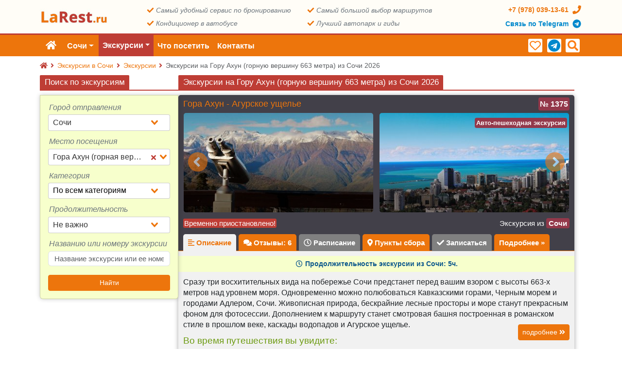

--- FILE ---
content_type: text/html; charset=utf-8
request_url: https://sochi.larest.ru/excursions/ekskursii-v-gora-akhun-gornaya-vershina-663-metra-iz-sochi-sgh718.html
body_size: 17743
content:
<!DOCTYPE html>
<html lang="ru-RU" xmlns:og="http://ogp.me/ns#">
<head>
    <title>Экскурсии на Гору Ахун (горную вершину 663 метра) из Сочи 2026 | LaRest</title>
    <meta name="robots" content="index,follow,archive"/>
            <link rel="canonical" href="https://sochi.larest.ru/excursions/ekskursii-v-gora-akhun-gornaya-vershina-663-metra-iz-sochi-sgh718.html"/>
                                <meta name="keywords" content="Сочи Экскурсии Гора Ахун (горная вершина 663 метра) цены купить 2026 посетить" />
        <meta name="description" content="Экскурсии на Гору Ахун (горную вершину 663 метра) из Сочи 2026! Где купить билеты на Гора Ахун (горная вершина 663 метра) и какие цены? Подберите у нас экскурсию на свой вкус и время." />
    <meta charset="utf-8">
    <meta name="csrf-token" content="qmUfYdHE9nMnetlDF1mbUSk0kVZB53IErsS62tXu" />
                <meta name="yandex-verification" content="470a5758ff48a7bf"/>
            <meta name="wmail-verification" content="0174b9f5b0a3c55eee4f86fa5b0a3ca7"/>
        <meta name="viewport" content="width=device-width, initial-scale=1">
    <link rel="apple-touch-icon" sizes="57x57" href="/apple-icon-57x57.png">
    <link rel="apple-touch-icon" sizes="60x60" href="/apple-icon-60x60.png">
    <link rel="apple-touch-icon" sizes="72x72" href="/apple-icon-72x72.png">
    <link rel="apple-touch-icon" sizes="76x76" href="/apple-icon-76x76.png">
    <link rel="apple-touch-icon" sizes="114x114" href="/apple-icon-114x114.png">
    <link rel="apple-touch-icon" sizes="120x120" href="/apple-icon-120x120.png">
    <link rel="apple-touch-icon" sizes="144x144" href="/apple-icon-144x144.png">
    <link rel="apple-touch-icon" sizes="152x152" href="/apple-icon-152x152.png">
    <link rel="apple-touch-icon" sizes="180x180" href="/apple-icon-180x180.png">
    <link rel="icon" type="image/png" sizes="192x192"  href="/android-icon-192x192.png">
    <link rel="icon" type="image/png" sizes="32x32" href="/favicon-32x32.png">
    <link rel="icon" type="image/png" sizes="96x96" href="/favicon-96x96.png">
    <link rel="icon" type="image/png" sizes="16x16" href="/favicon-16x16.png">
    <link rel="manifest" href="/manifest.json">
    <meta name="msapplication-TileColor" content="#ffffff">
    <meta name="msapplication-TileImage" content="/ms-icon-144x144.png">
    <meta name="theme-color" content="#ffffff">
    <link rel='stylesheet' href='/larest/css/styles.css?id=152336aac9887366e7bef66e2b3e65c4' type='text/css' media='all'/>
        
<meta property="og:type" content="website" />
<meta property="og:url" content="https://sochi.larest.ru/excursions/ekskursii-v-gora-akhun-gornaya-vershina-663-metra-iz-sochi-sgh718.html" />
<meta property="og:site_name" content="Sochi.LaRest.ru" />
<meta property="og:locale" content="ru_RU" />
<meta property="og:title" content="Экскурсии на Гору Ахун (горную вершину 663 метра) из Сочи 2026" />
<meta property="og:description" content="Экскурсии на Гору Ахун (горную вершину 663 метра) из Сочи 2026! Где купить билеты на Гора Ахун (горная вершина 663 метра) и какие цены? Подберите у нас экскурсию на свой вкус и время." />
<meta property="og:image" content="/upload/4b37cdd955/10647/gora-akhun-gornaya-vershina-663-metra_390x205_6984e.jpg" />

</head>
<body>
<header class="main-header">
    <div id="header-top-line" class="container-fluid">
        <div class="container">
            <ul class="first-line">
                <li class="first-line__logo">
                    <a href="https://sochi.larest.ru" title="Sochi.LaRest.ru" rel="home">
                        <img src="/images/logo/logo-bg-140x34.jpg" alt="Экскурсии в Сочи расписание цены" title="Экскурсии в Сочи">
                    </a>
                </li>
                <li class="first-line__center">
                    <aside>
                        <i class="fas fa-check fa-fw"></i>
                        <p>Самый удобный сервис по бронированию</p>
                    </aside>
                    <aside>
                        <i class="fas fa-check fa-fw"></i>
                        <p>Самый большой выбор маршрутов</p>
                    </aside>
                    <aside>
                        <i class="fas fa-check fa-fw"></i>
                        <p>Кондиционер в автобусе</p>
                    </aside>
                    <aside>
                        <i class="fas fa-check fa-fw"></i>
                        <p>Лучший автопарк и гиды</p>
                    </aside>
                </li>
                <li class="first-line__contacts">
                    <a rel="nofollow" href="tel:+79780391361">
                        <span>+7 <span class="red">(978)</span> 039-13-61</span>
                        <i class="fas fa-phone fa-fw"></i>
                    </a>
                    <a rel="nofollow" href="tg://resolve?domain=LaRest_ru&amp;text=%D0%9F%D1%80%D0%B8%D0%B2%D0%B5%D1%82%21+%D0%98%D0%BD%D1%82%D0%B5%D1%80%D0%B5%D1%81%D1%83%D0%B5%D1%82+%D1%8D%D0%BA%D1%81%D0%BA%D1%83%D1%80%D1%81%D0%B8%D1%8F++%D0%B8%D0%B7+%D0%A1%D0%BE%D1%87%D0%B8." target="_blank" title="Быстрая связь по Telegram" class="telegram-link">
                        <span>Связь по Telegram</span>
                        <i class="fab fa-telegram fa-fw"></i>
                    </a>
                    
                </li>
            </ul>
        </div>
    </div>
    <div id="fixed-header" class="container-fluid">
        <div class="container">
            <nav class="navbar navbar-expand-lg">
                                    <a class="navbar-brand" href="https://sochi.larest.ru" title="Главная" rel="home">
                        <i class="fas fa-home"></i>
                    </a>
                                <button class="navbar-toggler" type="button" data-bs-toggle="collapse" data-bs-target="#navbarSupportedContent" aria-controls="navbarSupportedContent" aria-expanded="false" aria-label="Toggle navigation">
                    <i class="fas fa-bars"></i>
                </button>
                <div class="collapse navbar-collapse" id="navbarSupportedContent">
                    <span id="geography_selector_button" class="navbar-town-selector dropdown-toggle clickable" role="button">Сочи</span>
    <ul class="navbar-nav me-auto mb-2 mb-lg-0">
                    <li class="nav-item dropdown">
                <a href="#"
                   title="Экскрусии из Сочи"
                   class="nav-link dropdown-toggle active"
                                      role="button"
                   data-bs-toggle="dropdown"
                   aria-expanded="false"
                                        >Экскурсии</a>

                                    <ul class="dropdown-menu" aria-labelledby="navbarDropdown">
                                                    <li>
                                <a href="https://sochi.larest.ru/ekskursii-iz-sochi-exctp1.html" class="dropdown-item">Авто-пешеходные экскурсии</a>
                            </li>
                                                    <li>
                                <a href="https://sochi.larest.ru/morskie-progulki-v-sochi-exctp3.html" class="dropdown-item">Морские прогулки</a>
                            </li>
                                                    <li>
                                <a href="https://sochi.larest.ru/konnye-progulki-iz-sochi-exctp9.html" class="dropdown-item">Конные прогулки</a>
                            </li>
                                                    <li>
                                <a href="https://sochi.larest.ru/jeep-tour-iz-sochi-exctp10.html" class="dropdown-item">Джип Туры</a>
                            </li>
                                                    <li>
                                <a href="https://sochi.larest.ru/excursions/raspisanie-gruppovyh-ekskursij.html" class="dropdown-item">Расписание из Сочи</a>
                            </li>
                                            </ul>
                            </li>
                    <li class="nav-item ">
                <a href="https://sochi.larest.ru/dostoprimechatelnosti"
                   title="Достопримечательности Сочи"
                   class="nav-link  "
                                      aria-current="page"
                                   >Что посетить</a>

                            </li>
                    <li class="nav-item ">
                <a href="https://sochi.larest.ru/contacts"
                   title="Контакты"
                   class="nav-link  "
                                      aria-current="page"
                                   >Контакты</a>

                            </li>
            </ul>

                </div>
                <ul class="navbar-icons">
                    <li title="Корзина заявок" id="basketItems-container" style="visibility: hidden;">
                        <span class="subbg">
                            <a rel="nofollow" class="basketTotalItems-wrapper" href="https://sochi.larest.ru/basket" id="basketInfo"><i class="fas fa-shopping-basket"></i><span class="basketTotalItems" id="basketTotalItems"></span></a>
                        </span>
                    </li>
                    <li title="Ваши заказы" id="cartsItems-container" style="visibility: hidden;">
                        <span class="subbg">
                            <a rel="nofollow" class="basketTotalItems-wrapper" href="https://sochi.larest.ru/carts" id="cartInfo"><i class="fas fa-book"></i><span class="cartsTotalItems" id="cartsTotalItems"></span></a>
                        </span>
                    </li>
                    <li title="Избранное" id="favoritesItems-container">
                        <span class="subbg">
                            <a rel="nofollow" class="basketTotalItems-wrapper" href="https://sochi.larest.ru/carts/favorites" id="favoritesInfo"><i class="far fa-heart"></i><span class="basketTotalItems" id="favoritesTotalItems"></span></a>
                        </span>
                    </li>
                    <li>
                        <span class="subbg navbar-social"><a rel="nofollow" href="tg://resolve?domain=LaRest_ru&amp;text=%D0%9F%D1%80%D0%B8%D0%B2%D0%B5%D1%82%21+%D0%98%D0%BD%D1%82%D0%B5%D1%80%D0%B5%D1%81%D1%83%D0%B5%D1%82+%D1%8D%D0%BA%D1%81%D0%BA%D1%83%D1%80%D1%81%D0%B8%D1%8F++%D0%B8%D0%B7+%D0%A1%D0%BE%D1%87%D0%B8." target="_blank" title="Быстрая связь по Telegram"><i class="fab fa-telegram"></i></a></span>
                    </li>
                    <li title="Поиск по экскурсиям" id="navbar_search_button" class="clickable">
                        <span class="subbg"><a href="#" rel="nofollow"><i class="fas fa-search"></i></a></span>
                    </li>
                </ul>
            </nav>
        </div>
    </div>
            <div class="container">
            <nav itemscope="" itemtype="http://schema.org/BreadcrumbList" aria-label="breadcrumb">
    <ol class="breadcrumb">
        <li> 
            <a href="https://larest.ru" title="LaRest.ru"><i class="fas fa-home"></i></a>
            
        </li>

                    <li class="breadcrumb-item" itemscope="" itemprop="itemListElement" itemtype="http://schema.org/ListItem">
                <i class="fas fa-angle-right"></i>
                <a rel="nofollow" itemprop="item" title="Экскурсии в Сочи" href="https://sochi.larest.ru">
                    <span itemprop="name">Экскурсии в Сочи</span>
                    <meta itemprop="position" content="1">
                </a>
            </li>
                    <li class="breadcrumb-item" itemscope="" itemprop="itemListElement" itemtype="http://schema.org/ListItem">
                <i class="fas fa-angle-right"></i>
                <a rel="nofollow" itemprop="item" title="Экскурсии из Сочи" href="https://sochi.larest.ru">
                    <span itemprop="name">Экскурсии</span>
                    <meta itemprop="position" content="2">
                </a>
            </li>
                <li class="breadcrumb-item active">
            <i class="fas fa-angle-right"></i> Экскурсии на Гору Ахун (горную вершину 663 метра) из Сочи 2026
        </li>
    </ol>
</nav>        </div>
    </header>





<main
        class="container skeleton skeleton-sidebar-left"
        id="larest-app"
        data-geo='{"id":87,"title_nominative":"\u0421\u043e\u0447\u0438","geo_latitude":43.582999999999998,"geo_longitude":39.728099999999998}'
        data-metrika-id="45266010"
        data-client-types='[{"id":"ad","title":"\u0412\u0437\u0440\u043e\u0441\u043b\u044b\u0439","title_genitive":"\u0412\u0437\u0440\u043e\u0441\u043b\u043e\u0433\u043e","title_plural":"\u0412\u0437\u0440\u043e\u0441\u043b\u044b\u0435","title_short":"\u0412\u0437\u0440.","isWelfare":0,"minAge":null,"maxAge":null,"hasSeat":1,"rank":1},{"id":"b2","title":"\u041c\u043b\u0430\u0434\u0435\u043d\u0435\u0446","title_genitive":"\u041c\u043b\u0430\u0434\u0435\u043d\u0446\u0430","title_plural":"\u041c\u043b\u0430\u0434\u0435\u043d\u0446\u044b","title_short":"\u041c\u043b\u0430\u0434.","isWelfare":1,"minAge":0,"maxAge":2,"hasSeat":1,"rank":2},{"id":"b3","title":"\u041c\u043b\u0430\u0434\u0435\u043d\u0435\u0446","title_genitive":"\u041c\u043b\u0430\u0434\u0435\u043d\u0446\u0430","title_plural":"\u041c\u043b\u0430\u0434\u0435\u043d\u0446\u044b","title_short":"\u041c\u043b\u0430\u0434.","isWelfare":1,"minAge":0,"maxAge":3,"hasSeat":1,"rank":2},{"id":"c1","title":"\u0420\u0435\u0431\u0435\u043d\u043e\u043a","title_genitive":"\u0420\u0435\u0431\u0435\u043d\u043a\u0430","title_plural":"\u0414\u0435\u0442\u0438","title_short":"\u0414\u0435\u0442.","isWelfare":0,"minAge":0,"maxAge":4,"hasSeat":1,"rank":2},{"id":"n3","title":"\u0420\u0435\u0431\u0435\u043d\u043e\u043a","title_genitive":"\u0420\u0435\u0431\u0435\u043d\u043a\u0430","title_plural":"\u0414\u0435\u0442\u0438","title_short":"\u0414\u0435\u0442.","isWelfare":0,"minAge":0,"maxAge":5,"hasSeat":1,"rank":2},{"id":"n4","title":"\u0420\u0435\u0431\u0435\u043d\u043e\u043a","title_genitive":"\u0420\u0435\u0431\u0435\u043d\u043a\u0430","title_plural":"\u0414\u0435\u0442\u0438","title_short":"\u0414\u0435\u0442.","isWelfare":0,"minAge":0,"maxAge":6,"hasSeat":1,"rank":2},{"id":"n8","title":"\u0420\u0435\u0431\u0435\u043d\u043e\u043a","title_genitive":"\u0420\u0435\u0431\u0435\u043d\u043a\u0430","title_plural":"\u0414\u0435\u0442\u0438","title_short":"\u0414\u0435\u0442.","isWelfare":0,"minAge":0,"maxAge":7,"hasSeat":1,"rank":2},{"id":"c2","title":"\u0420\u0435\u0431\u0435\u043d\u043e\u043a","title_genitive":"\u0420\u0435\u0431\u0435\u043d\u043a\u0430","title_plural":"\u0414\u0435\u0442\u0438","title_short":"\u0414\u0435\u0442.","isWelfare":0,"minAge":0,"maxAge":10,"hasSeat":1,"rank":2},{"id":"ch","title":"\u0420\u0435\u0431\u0435\u043d\u043e\u043a","title_genitive":"\u0420\u0435\u0431\u0435\u043d\u043a\u0430","title_plural":"\u0414\u0435\u0442\u0438","title_short":"\u0414\u0435\u0442.","isWelfare":0,"minAge":0,"maxAge":12,"hasSeat":1,"rank":2},{"id":"c3","title":"\u0420\u0435\u0431\u0435\u043d\u043e\u043a","title_genitive":"\u0420\u0435\u0431\u0435\u043d\u043a\u0430","title_plural":"\u0414\u0435\u0442\u0438","title_short":"\u0414\u0435\u0442.","isWelfare":0,"minAge":0,"maxAge":14,"hasSeat":1,"rank":2},{"id":"n5","title":"\u0420\u0435\u0431\u0435\u043d\u043e\u043a","title_genitive":"\u0420\u0435\u0431\u0435\u043d\u043a\u0430","title_plural":"\u0414\u0435\u0442\u0438","title_short":"\u0414\u0435\u0442.","isWelfare":0,"minAge":0,"maxAge":16,"hasSeat":1,"rank":2},{"id":"i4","title":"\u0420\u0435\u0431\u0435\u043d\u043e\u043a","title_genitive":"\u0420\u0435\u0431\u0435\u043d\u043a\u0430","title_plural":"\u0414\u0435\u0442\u0438","title_short":"\u0414\u0435\u0442.","isWelfare":0,"minAge":0,"maxAge":17,"hasSeat":1,"rank":2},{"id":"c4","title":"\u0420\u0435\u0431\u0435\u043d\u043e\u043a","title_genitive":"\u0420\u0435\u0431\u0435\u043d\u043a\u0430","title_plural":"\u0414\u0435\u0442\u0438","title_short":"\u0414\u0435\u0442.","isWelfare":0,"minAge":3,"maxAge":4,"hasSeat":1,"rank":2},{"id":"n7","title":"\u0420\u0435\u0431\u0435\u043d\u043e\u043a","title_genitive":"\u0420\u0435\u0431\u0435\u043d\u043a\u0430","title_plural":"\u0414\u0435\u0442\u0438","title_short":"\u0414\u0435\u0442.","isWelfare":0,"minAge":3,"maxAge":10,"hasSeat":1,"rank":2},{"id":"c5","title":"\u0420\u0435\u0431\u0435\u043d\u043e\u043a","title_genitive":"\u0420\u0435\u0431\u0435\u043d\u043a\u0430","title_plural":"\u0414\u0435\u0442\u0438","title_short":"\u0414\u0435\u0442.","isWelfare":0,"minAge":3,"maxAge":5,"hasSeat":1,"rank":2},{"id":"h9","title":"\u0420\u0435\u0431\u0435\u043d\u043e\u043a","title_genitive":"\u0420\u0435\u0431\u0435\u043d\u043a\u0430","title_plural":"\u0414\u0435\u0442\u0438","title_short":"\u0414\u0435\u0442.","isWelfare":0,"minAge":4,"maxAge":4,"hasSeat":1,"rank":2},{"id":"L8","title":"\u0420\u0435\u0431\u0435\u043d\u043e\u043a","title_genitive":"\u0420\u0435\u0431\u0435\u043d\u043a\u0430","title_plural":"\u0414\u0435\u0442\u0438","title_short":"\u0414\u0435\u0442.","isWelfare":0,"minAge":4,"maxAge":7,"hasSeat":1,"rank":2},{"id":"h8","title":"\u0420\u0435\u0431\u0435\u043d\u043e\u043a","title_genitive":"\u0420\u0435\u0431\u0435\u043d\u043a\u0430","title_plural":"\u0414\u0435\u0442\u0438","title_short":"\u0414\u0435\u0442.","isWelfare":0,"minAge":5,"maxAge":11,"hasSeat":1,"rank":2},{"id":"i2","title":"\u0420\u0435\u0431\u0435\u043d\u043e\u043a","title_genitive":"\u0420\u0435\u0431\u0435\u043d\u043a\u0430","title_plural":"\u0414\u0435\u0442\u0438","title_short":"\u0414\u0435\u0442.","isWelfare":0,"minAge":5,"maxAge":14,"hasSeat":1,"rank":2},{"id":"h7","title":"\u0420\u0435\u0431\u0435\u043d\u043e\u043a","title_genitive":"\u0420\u0435\u0431\u0435\u043d\u043a\u0430","title_plural":"\u0414\u0435\u0442\u0438","title_short":"\u0414\u0435\u0442.","isWelfare":0,"minAge":5,"maxAge":12,"hasSeat":1,"rank":2},{"id":"c6","title":"\u0420\u0435\u0431\u0435\u043d\u043e\u043a","title_genitive":"\u0420\u0435\u0431\u0435\u043d\u043a\u0430","title_plural":"\u0414\u0435\u0442\u0438","title_short":"\u0414\u0435\u0442.","isWelfare":0,"minAge":5,"maxAge":10,"hasSeat":1,"rank":2},{"id":"c7","title":"\u0420\u0435\u0431\u0435\u043d\u043e\u043a","title_genitive":"\u0420\u0435\u0431\u0435\u043d\u043a\u0430","title_plural":"\u0414\u0435\u0442\u0438","title_short":"\u0414\u0435\u0442.","isWelfare":0,"minAge":3,"maxAge":6,"hasSeat":1,"rank":2},{"id":"c8","title":"\u0420\u0435\u0431\u0435\u043d\u043e\u043a","title_genitive":"\u0420\u0435\u0431\u0435\u043d\u043a\u0430","title_plural":"\u0414\u0435\u0442\u0438","title_short":"\u0414\u0435\u0442.","isWelfare":0,"minAge":3,"maxAge":10,"hasSeat":1,"rank":2},{"id":"c9","title":"\u0420\u0435\u0431\u0435\u043d\u043e\u043a","title_genitive":"\u0420\u0435\u0431\u0435\u043d\u043a\u0430","title_plural":"\u0414\u0435\u0442\u0438","title_short":"\u0414\u0435\u0442.","isWelfare":0,"minAge":4,"maxAge":6,"hasSeat":1,"rank":2},{"id":"l3","title":"\u0420\u0435\u0431\u0435\u043d\u043e\u043a","title_genitive":"\u0420\u0435\u0431\u0435\u043d\u043a\u0430","title_plural":"\u0414\u0435\u0442\u0438","title_short":"\u0414\u0435\u0442.","isWelfare":0,"minAge":4,"maxAge":13,"hasSeat":1,"rank":2},{"id":"c0","title":"\u0420\u0435\u0431\u0435\u043d\u043e\u043a","title_genitive":"\u0420\u0435\u0431\u0435\u043d\u043a\u0430","title_plural":"\u0414\u0435\u0442\u0438","title_short":"\u0414\u0435\u0442.","isWelfare":0,"minAge":5,"maxAge":9,"hasSeat":1,"rank":2},{"id":"h1","title":"\u0420\u0435\u0431\u0435\u043d\u043e\u043a","title_genitive":"\u0420\u0435\u0431\u0435\u043d\u043a\u0430","title_plural":"\u0414\u0435\u0442\u0438","title_short":"\u0414\u0435\u0442.","isWelfare":0,"minAge":5,"maxAge":15,"hasSeat":1,"rank":2},{"id":"h2","title":"\u0420\u0435\u0431\u0435\u043d\u043e\u043a","title_genitive":"\u0420\u0435\u0431\u0435\u043d\u043a\u0430","title_plural":"\u0414\u0435\u0442\u0438","title_short":"\u0414\u0435\u0442.","isWelfare":0,"minAge":6,"maxAge":10,"hasSeat":1,"rank":2},{"id":"n2","title":"\u0420\u0435\u0431\u0435\u043d\u043e\u043a","title_genitive":"\u0420\u0435\u0431\u0435\u043d\u043a\u0430","title_plural":"\u0414\u0435\u0442\u0438","title_short":"\u0414\u0435\u0442.","isWelfare":0,"minAge":6,"maxAge":12,"hasSeat":1,"rank":2},{"id":"n6","title":"\u0420\u0435\u0431\u0435\u043d\u043e\u043a","title_genitive":"\u0420\u0435\u0431\u0435\u043d\u043a\u0430","title_plural":"\u0414\u0435\u0442\u0438","title_short":"\u0414\u0435\u0442.","isWelfare":0,"minAge":6,"maxAge":13,"hasSeat":1,"rank":2},{"id":"i3","title":"\u0420\u0435\u0431\u0435\u043d\u043e\u043a","title_genitive":"\u0420\u0435\u0431\u0435\u043d\u043a\u0430","title_plural":"\u0414\u0435\u0442\u0438","title_short":"\u0414\u0435\u0442.","isWelfare":0,"minAge":6,"maxAge":14,"hasSeat":1,"rank":2},{"id":"n1","title":"\u0420\u0435\u0431\u0435\u043d\u043e\u043a","title_genitive":"\u0420\u0435\u0431\u0435\u043d\u043a\u0430","title_plural":"\u0414\u0435\u0442\u0438","title_short":"\u0414\u0435\u0442.","isWelfare":0,"minAge":6,"maxAge":16,"hasSeat":1,"rank":2},{"id":"i7","title":"\u0420\u0435\u0431\u0435\u043d\u043e\u043a","title_genitive":"\u0420\u0435\u0431\u0435\u043d\u043a\u0430","title_plural":"\u0414\u0435\u0442\u0438","title_short":"\u0414\u0435\u0442.","isWelfare":0,"minAge":6,"maxAge":17,"hasSeat":1,"rank":2},{"id":"h3","title":"\u0420\u0435\u0431\u0435\u043d\u043e\u043a","title_genitive":"\u0420\u0435\u0431\u0435\u043d\u043a\u0430","title_plural":"\u0414\u0435\u0442\u0438","title_short":"\u0414\u0435\u0442.","isWelfare":0,"minAge":7,"maxAge":10,"hasSeat":1,"rank":2},{"id":"l5","title":"\u0420\u0435\u0431\u0435\u043d\u043e\u043a","title_genitive":"\u0420\u0435\u0431\u0435\u043d\u043a\u0430","title_plural":"\u0414\u0435\u0442\u0438","title_short":"\u0414\u0435\u0442.","isWelfare":0,"minAge":7,"maxAge":11,"hasSeat":1,"rank":2},{"id":"h4","title":"\u0420\u0435\u0431\u0435\u043d\u043e\u043a","title_genitive":"\u0420\u0435\u0431\u0435\u043d\u043a\u0430","title_plural":"\u0414\u0435\u0442\u0438","title_short":"\u0414\u0435\u0442.","isWelfare":0,"minAge":7,"maxAge":12,"hasSeat":1,"rank":2},{"id":"i1","title":"\u0420\u0435\u0431\u0435\u043d\u043e\u043a","title_genitive":"\u0420\u0435\u0431\u0435\u043d\u043a\u0430","title_plural":"\u0414\u0435\u0442\u0438","title_short":"\u0414\u0435\u0442.","isWelfare":0,"minAge":7,"maxAge":13,"hasSeat":1,"rank":2},{"id":"h5","title":"\u0420\u0435\u0431\u0435\u043d\u043e\u043a","title_genitive":"\u0420\u0435\u0431\u0435\u043d\u043a\u0430","title_plural":"\u0414\u0435\u0442\u0438","title_short":"\u0414\u0435\u0442.","isWelfare":0,"minAge":7,"maxAge":14,"hasSeat":1,"rank":2},{"id":"n9","title":"\u0420\u0435\u0431\u0435\u043d\u043e\u043a","title_genitive":"\u0420\u0435\u0431\u0435\u043d\u043a\u0430","title_plural":"\u0414\u0435\u0442\u0438","title_short":"\u0414\u0435\u0442.","isWelfare":0,"minAge":7,"maxAge":16,"hasSeat":1,"rank":2},{"id":"l4","title":"\u0420\u0435\u0431\u0435\u043d\u043e\u043a","title_genitive":"\u0420\u0435\u0431\u0435\u043d\u043a\u0430","title_plural":"\u0414\u0435\u0442\u0438","title_short":"\u0414\u0435\u0442.","isWelfare":0,"minAge":8,"maxAge":11,"hasSeat":1,"rank":2},{"id":"i5","title":"\u0420\u0435\u0431\u0435\u043d\u043e\u043a","title_genitive":"\u0420\u0435\u0431\u0435\u043d\u043a\u0430","title_plural":"\u0414\u0435\u0442\u0438","title_short":"\u0414\u0435\u0442.","isWelfare":0,"minAge":9,"maxAge":14,"hasSeat":1,"rank":2},{"id":"l2","title":"\u0420\u0435\u0431\u0435\u043d\u043e\u043a","title_genitive":"\u0420\u0435\u0431\u0435\u043d\u043a\u0430","title_plural":"\u0414\u0435\u0442\u0438","title_short":"\u0414\u0435\u0442.","isWelfare":0,"minAge":9,"maxAge":17,"hasSeat":1,"rank":2},{"id":"i8","title":"\u0420\u0435\u0431\u0435\u043d\u043e\u043a","title_genitive":"\u0420\u0435\u0431\u0435\u043d\u043a\u0430","title_plural":"\u0414\u0435\u0442\u0438","title_short":"\u0414\u0435\u0442.","isWelfare":0,"minAge":10,"maxAge":17,"hasSeat":1,"rank":2},{"id":"i9","title":"\u0420\u0435\u0431\u0435\u043d\u043e\u043a","title_genitive":"\u0420\u0435\u0431\u0435\u043d\u043a\u0430","title_plural":"\u0414\u0435\u0442\u0438","title_short":"\u0414\u0435\u0442.","isWelfare":0,"minAge":12,"maxAge":17,"hasSeat":1,"rank":2},{"id":"i6","title":"\u0420\u0435\u0431\u0435\u043d\u043e\u043a","title_genitive":"\u0420\u0435\u0431\u0435\u043d\u043a\u0430","title_plural":"\u0414\u0435\u0442\u0438","title_short":"\u0414\u0435\u0442.","isWelfare":0,"minAge":13,"maxAge":14,"hasSeat":1,"rank":2},{"id":"l6","title":"\u0420\u0435\u0431\u0435\u043d\u043e\u043a","title_genitive":"\u0420\u0435\u0431\u0435\u043d\u043a\u0430","title_plural":"\u0414\u0435\u0442\u0438","title_short":"\u0414\u0435\u0442.","isWelfare":0,"minAge":14,"maxAge":14,"hasSeat":1,"rank":2},{"id":"l1","title":"\u0420\u0435\u0431\u0435\u043d\u043e\u043a","title_genitive":"\u0420\u0435\u0431\u0435\u043d\u043a\u0430","title_plural":"\u0414\u0435\u0442\u0438","title_short":"\u0414\u0435\u0442.","isWelfare":0,"minAge":14,"maxAge":17,"hasSeat":1,"rank":2},{"id":"h6","title":"\u0420\u0435\u0431\u0435\u043d\u043e\u043a","title_genitive":"\u0420\u0435\u0431\u0435\u043d\u043a\u0430","title_plural":"\u0414\u0435\u0442\u0438","title_short":"\u0414\u0435\u0442.","isWelfare":0,"minAge":15,"maxAge":15,"hasSeat":1,"rank":2},{"id":"l7","title":"\u0420\u0435\u0431\u0435\u043d\u043e\u043a","title_genitive":"\u0420\u0435\u0431\u0435\u043d\u043a\u0430","title_plural":"\u0414\u0435\u0442\u0438","title_short":"\u0414\u0435\u0442.","isWelfare":0,"minAge":15,"maxAge":17,"hasSeat":1,"rank":2},{"id":"bb","title":"\u041c\u043b\u0430\u0434\u0435\u043d\u0435\u0446","title_genitive":"\u041c\u043b\u0430\u0434\u0435\u043d\u0446\u0430","title_plural":"\u041c\u043b\u0430\u0434\u0435\u043d\u0446\u044b","title_short":"\u041c\u043b\u0430\u0434.","isWelfare":1,"minAge":0,"maxAge":2,"hasSeat":0,"rank":4},{"id":"b1","title":"\u041c\u043b\u0430\u0434\u0435\u043d\u0435\u0446","title_genitive":"\u041c\u043b\u0430\u0434\u0435\u043d\u0446\u0430","title_plural":"\u041c\u043b\u0430\u0434\u0435\u043d\u0446\u044b","title_short":"\u041c\u043b\u0430\u0434.","isWelfare":1,"minAge":0,"maxAge":3,"hasSeat":0,"rank":4},{"id":"rt","title":"\u041f\u0435\u043d\u0441\u0438\u043e\u043d\u0435\u0440","title_genitive":"\u041f\u0435\u043d\u0441\u0438\u043e\u043d\u0435\u0440\u0430","title_plural":"\u041f\u0435\u043d\u0441\u0438\u043e\u043d\u0435\u0440\u044b","title_short":"\u041f\u0435\u043d\u0441.","isWelfare":1,"minAge":null,"maxAge":null,"hasSeat":1,"rank":5},{"id":"r1","title":"\u041f\u0435\u043d\u0441\u0438\u043e\u043d\u0435\u0440","title_genitive":"\u041f\u0435\u043d\u0441\u0438\u043e\u043d\u0435\u0440\u0430","title_plural":"\u041f\u0435\u043d\u0441\u0438\u043e\u043d\u0435\u0440\u044b","title_short":"\u041f\u0435\u043d\u0441.","isWelfare":1,"minAge":60,"maxAge":69,"hasSeat":1,"rank":5},{"id":"r4","title":"\u041f\u0435\u043d\u0441\u0438\u043e\u043d\u0435\u0440","title_genitive":"\u041f\u0435\u043d\u0441\u0438\u043e\u043d\u0435\u0440\u0430","title_plural":"\u041f\u0435\u043d\u0441\u0438\u043e\u043d\u0435\u0440\u044b","title_short":"\u041f\u0435\u043d\u0441.","isWelfare":1,"minAge":60,"maxAge":64,"hasSeat":1,"rank":5},{"id":"r3","title":"\u041f\u0435\u043d\u0441\u0438\u043e\u043d\u0435\u0440","title_genitive":"\u041f\u0435\u043d\u0441\u0438\u043e\u043d\u0435\u0440\u0430","title_plural":"\u041f\u0435\u043d\u0441\u0438\u043e\u043d\u0435\u0440\u044b","title_short":"\u041f\u0435\u043d\u0441.","isWelfare":1,"minAge":65,"maxAge":69,"hasSeat":1,"rank":5},{"id":"r2","title":"\u041f\u0435\u043d\u0441\u0438\u043e\u043d\u0435\u0440","title_genitive":"\u041f\u0435\u043d\u0441\u0438\u043e\u043d\u0435\u0440\u0430","title_plural":"\u041f\u0435\u043d\u0441\u0438\u043e\u043d\u0435\u0440\u044b","title_short":"\u041f\u0435\u043d\u0441.","isWelfare":1,"minAge":70,"maxAge":74,"hasSeat":1,"rank":5},{"id":"st","title":"\u0421\u0442\u0443\u0434\u0435\u043d\u0442","title_genitive":"\u0421\u0442\u0443\u0434\u0435\u043d\u0442\u0430","title_plural":"\u0421\u0442\u0443\u0434\u0435\u043d\u0442\u044b","title_short":"\u0421\u0442\u0443\u0434.","isWelfare":1,"minAge":null,"maxAge":null,"hasSeat":1,"rank":6},{"id":"d1","title":"\u0418\u043d\u0432\u0430\u043b\u0438\u0434 I \u043a\u0430\u0442.","title_genitive":"\u0418\u043d\u0432\u0430\u043b\u0438\u0434\u0430 I \u043a\u0430\u0442.","title_plural":"\u0418\u043d\u0432\u0430\u043b\u0438\u0434\u044b I \u043a\u0430\u0442.","title_short":"\u0418\u043d\u0432 I","isWelfare":1,"minAge":null,"maxAge":null,"hasSeat":1,"rank":7},{"id":"d2","title":"\u0418\u043d\u0432\u0430\u043b\u0438\u0434 II \u043a\u0430\u0442.","title_genitive":"\u0418\u043d\u0432\u0430\u043b\u0438\u0434\u0430 II \u043a\u0430\u0442.","title_plural":"\u0418\u043d\u0432\u0430\u043b\u0438\u0434\u044b II \u043a\u0430\u0442.","title_short":"\u0418\u043d\u0432 II","isWelfare":1,"minAge":null,"maxAge":null,"hasSeat":1,"rank":8},{"id":"d3","title":"\u0418\u043d\u0432\u0430\u043b\u0438\u0434 III \u043a\u0430\u0442.","title_genitive":"\u0418\u043d\u0432\u0430\u043b\u0438\u0434\u0430 III \u043a\u0430\u0442.","title_plural":"\u0418\u043d\u0432\u0430\u043b\u0438\u0434\u044b III \u043a\u0430\u0442.","title_short":"\u0418\u043d\u0432 III","isWelfare":1,"minAge":null,"maxAge":null,"hasSeat":1,"rank":9},{"id":"ma","title":"\u041c\u043d\u043e\u0433\u043e\u0434\u0435\u0442\u043d\u044b\u0439 \u0432\u0437\u0440\u043e\u0441\u043b\u044b\u0439","title_genitive":"\u041c\u043d\u043e\u0433\u043e\u0434\u0435\u0442\u043d\u043e\u0433\u043e \u0432\u0440\u043e\u0437\u0441\u043b\u043e\u0433\u043e","title_plural":"\u041c\u043d\u043e\u0433\u043e\u0434\u0435\u0442\u043d\u044b\u0435 \u0432\u0437\u0440\u043e\u0441\u043b\u044b\u0435","title_short":"\u041c\u043d\u0433\u0434.\u0432\u0437\u0440.","isWelfare":1,"minAge":null,"maxAge":null,"hasSeat":1,"rank":10},{"id":"mc","title":"\u041c\u043d\u043e\u0433\u043e\u0434\u0435\u0442\u043d\u044b\u0439 \u0434\u0435\u0442\u0441\u043a\u0438\u0439","title_genitive":"\u041c\u043d\u043e\u0433\u043e\u0434\u0435\u0442\u043d\u043e\u0433\u043e \u0440\u0435\u0431\u0435\u043d\u043a\u0430","title_plural":"\u041c\u043d\u043e\u0433\u043e\u0434\u0435\u0442\u043d\u044b\u0435 \u0434\u0435\u0442\u0441\u043a\u0438\u0435","title_short":"\u041c\u043d\u0433\u0434.\u0434\u0435\u0442.","isWelfare":1,"minAge":0,"maxAge":12,"hasSeat":1,"rank":11},{"id":"sn","title":"\u041e\u0434\u043d\u043e\u043c\u0435\u0441\u0442\u043d\u043e\u0435 \u0440\u0430\u0437\u043c\u0435\u0449\u0435\u043d\u0438\u0435","title_genitive":"\u041e\u0434\u043d\u043e\u043c\u0435\u0441\u0442\u043d\u043e\u0433\u043e \u0440\u0430\u0437\u043c\u0435\u0449\u0435\u043d\u0438\u044f","title_plural":"\u041e\u0434\u043d\u043e\u043c\u0435\u0441\u0442\u043d\u044b\u0435 \u0440\u0430\u0437\u043c\u0435\u0449\u0435\u043d\u0438\u044f","title_short":"\u041e\u0434\u043d\u043e\u043c\u0435\u0441\u0442.","isWelfare":0,"minAge":null,"maxAge":null,"hasSeat":1,"rank":12},{"id":"sd3","title":"\u041b\u0435\u0433\u043a\u043e\u0432\u043e\u0435 \u0430\u0432\u0442\u043e \u0434\u043e 3-\u0445 \u0447\u0435\u043b","title_genitive":"\u041b\u0435\u0433\u043a\u043e\u0432\u043e\u0435 \u0430\u0432\u0442\u043e \u0434\u043e 3-\u0445 \u0447\u0435\u043b","title_plural":"\u041b\u0435\u0433\u043a\u043e\u0432\u043e\u0435 \u0430\u0432\u0442\u043e \u0434\u043e 3-\u0445 \u0447\u0435\u043b","title_short":"\u041b\u0435\u0433\u043a\u043e\u0432\u043e\u0435 \u0430\u0432\u0442\u043e 3\u043c","isWelfare":0,"minAge":null,"maxAge":null,"hasSeat":1,"rank":13},{"id":"mv6","title":"\u041c\u0438\u043d\u0438\u0432\u0435\u043d \u0434\u043e 6-\u0442\u0438 \u0447\u0435\u043b","title_genitive":"\u041c\u0438\u043d\u0438\u0432\u0435\u043d\u0430 \u0434\u043e 6-\u0442\u0438 \u0447\u0435\u043b","title_plural":"\u041c\u0438\u043d\u0438\u0432\u0435\u043d\u044b \u0434\u043e 6-\u0442\u0438 \u0447\u0435\u043b","title_short":"\u041c\u0438\u043d\u0438\u0432\u0435\u043d 6\u043c","isWelfare":0,"minAge":null,"maxAge":null,"hasSeat":1,"rank":13},{"id":"mv7","title":"\u041c\u0438\u043d\u0438\u0432\u0435\u043d \u0434\u043e 7-\u0442\u0438 \u0447\u0435\u043b","title_genitive":"\u041c\u0438\u043d\u0438\u0432\u0435\u043d\u0430 \u0434\u043e 7-\u0442\u0438 \u0447\u0435\u043b","title_plural":"\u041c\u0438\u043d\u0438\u0432\u0435\u043d\u044b \u0434\u043e 7-\u0442\u0438 \u0447\u0435\u043b","title_short":"\u041c\u0438\u043d\u0438\u0432\u0435\u043d 7\u043c","isWelfare":0,"minAge":null,"maxAge":null,"hasSeat":1,"rank":13},{"id":"mv9","title":"\u041c\u0438\u043d\u0438\u0432\u0435\u043d \u0434\u043e 9-\u0442\u0438 \u0447\u0435\u043b","title_genitive":"\u041c\u0438\u043d\u0438\u0432\u0435\u043d\u0430 \u0434\u043e 9-\u0442\u0438 \u0447\u0435\u043b","title_plural":"\u041c\u0438\u043d\u0438\u0432\u0435\u043d\u044b \u0434\u043e 9-\u0442\u0438 \u0447\u0435\u043b","title_short":"\u041c\u0438\u043d\u0438\u0432\u0435\u043d 9\u043c","isWelfare":0,"minAge":null,"maxAge":null,"hasSeat":1,"rank":13},{"id":"mvv","title":"\u041c\u0438\u043d\u0438\u0432\u0435\u043d V Class \u0434\u043e 6-\u0442\u0438 \u0447\u0435\u043b","title_genitive":"\u041c\u0438\u043d\u0438\u0432\u0435\u043d\u0430 V Class \u0434\u043e 6-\u0442\u0438 \u0447\u0435\u043b","title_plural":"\u041c\u0438\u043d\u0438\u0432\u0435\u043d\u044b V Class \u0434\u043e 6-\u0442\u0438 \u0447\u0435\u043b","title_short":"\u041c\u0438\u043d\u0438\u0432\u0435\u043d V 6\u043c","isWelfare":0,"minAge":null,"maxAge":null,"hasSeat":1,"rank":13},{"id":"pt2","title":"\u041a\u043e\u043c\u043f\u0430\u043d\u0438\u044f 2 \u0447\u0435\u043b","title_genitive":"\u041a\u043e\u043c\u043f\u0430\u043d\u0438\u0438 2 \u0447\u0435\u043b","title_plural":"\u041a\u043e\u043c\u043f\u0430\u043d\u0438\u0438 2 \u0447\u0435\u043b","title_short":"\u0413\u0440\u0443\u043f\u043f\u0430 2\u0447","isWelfare":0,"minAge":null,"maxAge":null,"hasSeat":1,"rank":14},{"id":"pt3","title":"\u041a\u043e\u043c\u043f\u0430\u043d\u0438\u044f 1-3 \u0447\u0435\u043b","title_genitive":"\u041a\u043e\u043c\u043f\u0430\u043d\u0438\u0438 1-3 \u0447\u0435\u043b","title_plural":"\u041a\u043e\u043c\u043f\u0430\u043d\u0438\u0438 1-3 \u0447\u0435\u043b","title_short":"\u0413\u0440\u0443\u043f\u043f\u0430 \u0434\u043e 3\u0447","isWelfare":0,"minAge":null,"maxAge":null,"hasSeat":1,"rank":14},{"id":"pt4","title":"\u041a\u043e\u043c\u043f\u0430\u043d\u0438\u044f 1-4 \u0447\u0435\u043b","title_genitive":"\u041a\u043e\u043c\u043f\u0430\u043d\u0438\u0438 1-4 \u0447\u0435\u043b","title_plural":"\u041a\u043e\u043c\u043f\u0430\u043d\u0438\u0438 1-4 \u0447\u0435\u043b","title_short":"\u0413\u0440\u0443\u043f\u043f\u0430 \u0434\u043e 4\u0447","isWelfare":0,"minAge":null,"maxAge":null,"hasSeat":1,"rank":14},{"id":"pt5","title":"\u041a\u043e\u043c\u043f\u0430\u043d\u0438\u044f 1-5 \u0447\u0435\u043b","title_genitive":"\u041a\u043e\u043c\u043f\u0430\u043d\u0438\u0438 1-5 \u0447\u0435\u043b","title_plural":"\u041a\u043e\u043c\u043f\u0430\u043d\u0438\u0438 1-5 \u0447\u0435\u043b","title_short":"\u0413\u0440\u0443\u043f\u043f\u0430 \u0434\u043e 5\u0447","isWelfare":0,"minAge":null,"maxAge":null,"hasSeat":1,"rank":14},{"id":"pt6","title":"\u041a\u043e\u043c\u043f\u0430\u043d\u0438\u044f 1-6 \u0447\u0435\u043b","title_genitive":"\u041a\u043e\u043c\u043f\u0430\u043d\u0438\u0438 1-6 \u0447\u0435\u043b","title_plural":"\u041a\u043e\u043c\u043f\u0430\u043d\u0438\u0438 1-6 \u0447\u0435\u043b","title_short":"\u0413\u0440\u0443\u043f\u043f\u0430 \u0434\u043e 6\u0447","isWelfare":0,"minAge":null,"maxAge":null,"hasSeat":1,"rank":14},{"id":"pt7","title":"\u041a\u043e\u043c\u043f\u0430\u043d\u0438\u044f 1-7 \u0447\u0435\u043b","title_genitive":"\u041a\u043e\u043c\u043f\u0430\u043d\u0438\u0438 1-7 \u0447\u0435\u043b","title_plural":"\u041a\u043e\u043c\u043f\u0430\u043d\u0438\u0438 1-7 \u0447\u0435\u043b","title_short":"\u0413\u0440\u0443\u043f\u043f\u0430 \u0434\u043e 7\u0447","isWelfare":0,"minAge":null,"maxAge":null,"hasSeat":1,"rank":14},{"id":"pt8","title":"\u041a\u043e\u043c\u043f\u0430\u043d\u0438\u044f 1-8 \u0447\u0435\u043b","title_genitive":"\u041a\u043e\u043c\u043f\u0430\u043d\u0438\u0438 1-8 \u0447\u0435\u043b","title_plural":"\u041a\u043e\u043c\u043f\u0430\u043d\u0438\u0438 1-8 \u0447\u0435\u043b","title_short":"\u0413\u0440\u0443\u043f\u043f\u0430 \u0434\u043e 8\u0447","isWelfare":0,"minAge":null,"maxAge":null,"hasSeat":1,"rank":14},{"id":"pt9","title":"\u041a\u043e\u043c\u043f\u0430\u043d\u0438\u044f 7-18 \u0447\u0435\u043b","title_genitive":"\u041a\u043e\u043c\u043f\u0430\u043d\u0438\u0438 7-18 \u0447\u0435\u043b","title_plural":"\u041a\u043e\u043c\u043f\u0430\u043d\u0438\u0438 7-18 \u0447\u0435\u043b","title_short":"\u0413\u0440\u0443\u043f\u043f\u0430 \u0434\u043e 18\u0447","isWelfare":0,"minAge":null,"maxAge":null,"hasSeat":1,"rank":14},{"id":"kv1","title":"\u041a\u0432\u0430\u0434\u0440\u043e\u0446\u0438\u043a\u043b \u043d\u0430 1 \u0447\u0435\u043b","title_genitive":"\u041a\u0432\u0430\u0434\u0440\u043e\u0446\u0438\u043a\u043b\u0430 \u043d\u0430 1 \u0447\u0435\u043b","title_plural":"\u041a\u0432\u0430\u0434\u0440\u043e\u0446\u0438\u043a\u043b\u044b \u043d\u0430 1 \u0447\u0435\u043b","title_short":"\u041a\u0432\u0430\u0434\u0440. \u043d\u0430 1 \u0447\u0435\u043b","isWelfare":0,"minAge":null,"maxAge":null,"hasSeat":1,"rank":15},{"id":"kv2","title":"\u041a\u0432\u0430\u0434\u0440\u043e\u0446\u0438\u043a\u043b \u043d\u0430 2 \u0447\u0435\u043b","title_genitive":"\u041a\u0432\u0430\u0434\u0440\u043e\u0446\u0438\u043a\u043b\u0430 \u043d\u0430 2 \u0447\u0435\u043b","title_plural":"\u041a\u0432\u0430\u0434\u0440\u043e\u0446\u0438\u043a\u043b\u044b \u043d\u0430 2 \u0447\u0435\u043b","title_short":"\u041a\u0432\u0430\u0434\u0440. \u043d\u0430 2 \u0447\u0435\u043b","isWelfare":0,"minAge":null,"maxAge":null,"hasSeat":1,"rank":15},{"id":"l9","title":"\u0420\u0435\u0431\u0435\u043d\u043e\u043a","title_genitive":"\u0420\u0435\u0431\u0435\u043d\u043a\u0430","title_plural":"\u0414\u0435\u0442\u0438","title_short":"\u0414\u0435\u0442.","isWelfare":0,"minAge":16,"maxAge":17,"hasSeat":1,"rank":2},{"id":"e1","title":"\u0420\u0435\u0431\u0435\u043d\u043e\u043a","title_genitive":"\u0420\u0435\u0431\u0435\u043d\u043a\u0430","title_plural":"\u0414\u0435\u0442\u0438","title_short":"\u0414\u0435\u0442.","isWelfare":0,"minAge":6,"maxAge":15,"hasSeat":1,"rank":2},{"id":"x1","title":"\u0420\u0435\u0431\u0435\u043d\u043e\u043a","title_genitive":"\u0420\u0435\u0431\u0435\u043d\u043a\u0430","title_plural":"\u0414\u0435\u0442\u0438","title_short":"\u0414\u0435\u0442.","isWelfare":0,"minAge":6,"maxAge":7,"hasSeat":1,"rank":2},{"id":"x2","title":"\u0420\u0435\u0431\u0435\u043d\u043e\u043a","title_genitive":"\u0420\u0435\u0431\u0435\u043d\u043a\u0430","title_plural":"\u0414\u0435\u0442\u0438","title_short":"\u0414\u0435\u0442.","isWelfare":0,"minAge":13,"maxAge":16,"hasSeat":1,"rank":2},{"id":"x3","title":"\u0420\u0435\u0431\u0435\u043d\u043e\u043a","title_genitive":"\u0420\u0435\u0431\u0435\u043d\u043a\u0430","title_plural":"\u0414\u0435\u0442\u0438","title_short":"\u0414\u0435\u0442.","isWelfare":0,"minAge":16,"maxAge":18,"hasSeat":1,"rank":2}]'
        data-strainer='{"query":null,"geoID":87,"categoryID":null,"placeID":718,"durationID":null,"fromAt":"2026-01-30","toAt":"2026-02-09","geos":[{"id":12,"title_nominative":"\u0410\u043b\u0443\u0448\u0442\u0430"},{"id":36,"title_nominative":"\u0411\u0430\u0445\u0447\u0438\u0441\u0430\u0440\u0430\u0439"},{"id":63,"title_nominative":"\u0415\u0432\u043f\u0430\u0442\u043e\u0440\u0438\u044f"},{"id":29,"title_nominative":"\u0421\u0435\u0432\u0430\u0441\u0442\u043e\u043f\u043e\u043b\u044c"},{"id":17,"title_nominative":"\u0421\u0443\u0434\u0430\u043a"},{"id":16,"title_nominative":"\u0424\u0435\u043e\u0434\u043e\u0441\u0438\u044f"},{"id":5,"title_nominative":"\u042f\u043b\u0442\u0430"},{"id":88,"title_nominative":"\u0410\u0434\u043b\u0435\u0440"},{"id":27,"title_nominative":"\u0410\u043b\u0443\u043f\u043a\u0430"},{"id":95,"title_nominative":"\u0410\u043d\u0430\u043f\u0430"},{"id":30,"title_nominative":"\u0411\u0430\u043b\u0430\u043a\u043b\u0430\u0432\u0430"},{"id":114,"title_nominative":"\u0411\u0435\u0440\u0435\u0433\u043e\u0432\u043e\u0435 (\u0431\u044b\u0432\u0448\u0438\u0439 \u041a\u0430\u0441\u0442\u0440\u043e\u043f\u043e\u043b\u044c)"},{"id":127,"title_nominative":"\u0412\u0438\u043b\u0438\u043d\u043e"},{"id":276,"title_nominative":"\u0412\u0438\u0442\u044f\u0437\u0435\u0432\u043e"},{"id":13,"title_nominative":"\u0413\u0430\u0441\u043f\u0440\u0430"},{"id":93,"title_nominative":"\u0413\u0435\u043b\u0435\u043d\u0434\u0436\u0438\u043a"},{"id":315,"title_nominative":"\u0413\u043e\u043b\u043e\u0432\u0438\u043d\u043a\u0430"},{"id":22,"title_nominative":"\u0413\u0443\u0440\u0437\u0443\u0444"},{"id":273,"title_nominative":"\u0414\u0438\u0432\u043d\u043e\u043c\u043e\u0440\u0441\u043a\u043e\u0435"},{"id":151,"title_nominative":"\u0415\u0441\u0441\u0435\u043d\u0442\u0443\u043a\u0438"},{"id":187,"title_nominative":"\u0416\u0435\u043b\u0435\u0437\u043d\u043e\u0432\u043e\u0434\u0441\u043a"},{"id":64,"title_nominative":"\u0417\u0430\u043e\u0437\u0435\u0440\u043d\u043e\u0435"},{"id":272,"title_nominative":"\u041a\u0430\u0431\u0430\u0440\u0434\u0438\u043d\u043a\u0430"},{"id":122,"title_nominative":"\u041a\u0430\u0437\u0430\u043d\u044c"},{"id":317,"title_nominative":"\u041a\u0430\u0442\u043a\u043e\u0432\u0430 \u0429\u0435\u043b\u044c"},{"id":106,"title_nominative":"\u041a\u0430\u0446\u0438\u0432\u0435\u043b\u0438"},{"id":49,"title_nominative":"\u041a\u0435\u0440\u0447\u044c"},{"id":77,"title_nominative":"\u041a\u0438\u043f\u0430\u0440\u0438\u0441\u043d\u043e\u0435"},{"id":153,"title_nominative":"\u041a\u0438\u0441\u043b\u043e\u0432\u043e\u0434\u0441\u043a"},{"id":51,"title_nominative":"\u041a\u043e\u043a\u0442\u0435\u0431\u0435\u043b\u044c"},{"id":11,"title_nominative":"\u041a\u043e\u0440\u0435\u0438\u0437"},{"id":76,"title_nominative":"\u041a\u0440\u0430\u0441\u043d\u043e\u043a\u0430\u043c\u0435\u043d\u043a\u0430"},{"id":89,"title_nominative":"\u041b\u0430\u0437\u0430\u0440\u0435\u0432\u0441\u043a\u043e\u0435"},{"id":26,"title_nominative":"\u041b\u0430\u0441\u043f\u0438"},{"id":73,"title_nominative":"\u041c\u0430\u043b\u043e\u0440\u0435\u0447\u0435\u043d\u0441\u043a\u043e\u0435"},{"id":43,"title_nominative":"\u041c\u0430\u043b\u044b\u0439 \u041c\u0430\u044f\u043a"},{"id":285,"title_nominative":"\u041c\u0438\u043d\u0434\u0430\u043b\u044c\u043d\u043e\u0435"},{"id":161,"title_nominative":"\u041d\u0430\u043b\u044c\u0447\u0438\u043a"},{"id":39,"title_nominative":"\u041d\u0438\u043a\u0438\u0442\u0430 "},{"id":126,"title_nominative":"\u041d\u0438\u043a\u043e\u043b\u0430\u0435\u0432\u043a\u0430"},{"id":65,"title_nominative":"\u041d\u043e\u0432\u043e\u043e\u0437\u0435\u0440\u043d\u043e\u0435"},{"id":94,"title_nominative":"\u041d\u043e\u0432\u043e\u0440\u043e\u0441\u0441\u0438\u0439\u0441\u043a"},{"id":21,"title_nominative":"\u041d\u043e\u0432\u044b\u0439 \u0421\u0432\u0435\u0442"},{"id":59,"title_nominative":"\u041e\u043b\u0435\u043d\u0435\u0432\u043a\u0430"},{"id":115,"title_nominative":"\u041e\u043f\u043e\u043b\u0437\u043d\u0435\u0432\u043e\u0435"},{"id":50,"title_nominative":"\u041e\u0440\u0434\u0436\u043e\u043d\u0438\u043a\u0438\u0434\u0437\u0435"},{"id":129,"title_nominative":"\u041e\u0440\u043b\u043e\u0432\u043a\u0430"},{"id":37,"title_nominative":"\u041e\u0442\u0440\u0430\u0434\u043d\u043e\u0435"},{"id":41,"title_nominative":"\u041f\u0430\u0440\u043a\u043e\u0432\u043e\u0435"},{"id":42,"title_nominative":"\u041f\u0430\u0440\u0442\u0435\u043d\u0438\u0442"},{"id":320,"title_nominative":"\u041f\u0435\u0440\u0435\u0432\u0430\u043b\u044c\u043d\u043e\u0435"},{"id":107,"title_nominative":"\u041f\u043e\u043d\u0438\u0437\u043e\u0432\u043a\u0430"},{"id":60,"title_nominative":"\u041f\u0440\u0438\u0431\u0440\u0435\u0436\u043d\u043e\u0435"},{"id":34,"title_nominative":"\u041f\u0440\u0438\u0432\u0435\u0442\u043d\u043e\u0435"},{"id":290,"title_nominative":"\u041f\u0441\u043a\u043e\u0432"},{"id":152,"title_nominative":"\u041f\u044f\u0442\u0438\u0433\u043e\u0440\u0441\u043a"},{"id":72,"title_nominative":"\u0420\u044b\u0431\u0430\u0447\u044c\u0435"},{"id":58,"title_nominative":"\u0421\u0430\u043a\u0438"},{"id":105,"title_nominative":"\u0421\u0435\u043c\u0438\u0434\u0432\u043e\u0440\u044c\u0435"},{"id":40,"title_nominative":"\u0421\u0438\u043c\u0435\u0438\u0437"},{"id":68,"title_nominative":"\u0421\u0438\u043c\u0444\u0435\u0440\u043e\u043f\u043e\u043b\u044c"},{"id":31,"title_nominative":"\u0421\u043e\u043b\u043d\u0435\u0447\u043d\u0430\u044f \u0434\u043e\u043b\u0438\u043d\u0430"},{"id":74,"title_nominative":"\u0421\u043e\u043b\u043d\u0435\u0447\u043d\u043e\u0433\u043e\u0440\u0441\u043a\u043e\u0435"},{"id":87,"title_nominative":"\u0421\u043e\u0447\u0438"},{"id":130,"title_nominative":"\u0422\u0430\u0431\u0430\u0447\u043d\u043e\u0435"},{"id":128,"title_nominative":"\u0423\u0433\u043b\u043e\u0432\u043e\u0435"},{"id":38,"title_nominative":"\u0423\u0442\u0435\u0441"},{"id":25,"title_nominative":"\u0424\u043e\u0440\u043e\u0441"},{"id":55,"title_nominative":"\u0427\u0435\u0440\u043d\u043e\u043c\u043e\u0440\u0441\u043a\u043e\u0435"},{"id":32,"title_nominative":"\u043f. \u0412\u0435\u0441\u0435\u043b\u043e\u0435"},{"id":33,"title_nominative":"\u043f. \u041c\u043e\u0440\u0441\u043a\u043e\u0435"},{"id":116,"title_nominative":"\u043f\u0433\u0442 \u041f\u0440\u0438\u043c\u043e\u0440\u0441\u043a\u0438\u0439"},{"id":322,"title_nominative":"\u043f\u043e\u0441\u0435\u043b\u043e\u043a \u041b\u0430\u0432\u0430\u043d\u0434\u0430"},{"id":117,"title_nominative":"\u0441. \u0411\u0435\u0440\u0435\u0433\u043e\u0432\u043e\u0435"}],"places":[{"id":893,"title_nominative":"\u041f\u0440\u0438\u043c\u043e\u0440\u0441\u043a\u0438\u0439 \u043f\u0430\u0440\u043a \u0432 \u041d\u043e\u0432\u043e\u043c \u0410\u0444\u043e\u043d\u0435"},{"id":744,"title_nominative":"\u0422\u0435\u0440\u043c\u0430\u043b\u044c\u043d\u044b\u0439 \u0438\u0441\u0442\u043e\u0447\u043d\u0438\u043a \u041a\u044b\u043d\u0434\u044b\u0433"},{"id":723,"title_nominative":"\u042d\u043a\u0441\u0442\u0440\u0438\u043c-\u043f\u0430\u0440\u043a Skypark Sochi ( \u0421\u043a\u0430\u0439 \u043f\u0430\u0440\u043a )"},{"id":799,"title_nominative":"\u0410\u0431\u0445\u0430\u0437\u0438\u044f"},{"id":857,"title_nominative":"\u0410\u0443\u043b \u0411\u043e\u043b\u044c\u0448\u043e\u0439 \u041a\u0438\u0447\u043c\u0430\u0439"},{"id":750,"title_nominative":"\u0411\u0435\u043b\u044b\u0435 \u0441\u043a\u0430\u043b\u044b \u0432 \u0410\u0431\u0445\u0430\u0437\u0438\u0438"},{"id":733,"title_nominative":"\u0412\u043e\u0440\u043e\u043d\u0446\u043e\u0432\u0441\u043a\u0438\u0435 \u043f\u0435\u0449\u0435\u0440\u044b"},{"id":745,"title_nominative":"\u0413\u0430\u0433\u0440\u0441\u043a\u0430\u044f \u043a\u043e\u043b\u043e\u043d\u043d\u0430\u0434\u0430 (\u041a\u043e\u043b\u043e\u043d\u043d\u0430\u0434\u0430 \u0432 \u0413\u0430\u0433\u0440\u0430\u0445)"},{"id":902,"title_nominative":"\u0413\u0435\u0433\u0441\u043a\u0438\u0439 \u0432\u043e\u0434\u043e\u043f\u0430\u0434"},{"id":748,"title_nominative":"\u0413\u043e\u043b\u0443\u0431\u043e\u0435 \u043e\u0437\u0435\u0440\u043e \u0432 \u0410\u0431\u0445\u0430\u0437\u0438\u0438"},{"id":724,"title_nominative":"\u0413\u043e\u0440\u043d\u043e-\u0442\u0443\u0440\u0438\u0441\u0442\u0438\u0447\u0435\u0441\u043a\u0438\u0439 \u0446\u0435\u043d\u0442\u0440 \u0413\u0430\u0437\u043f\u0440\u043e\u043c"},{"id":722,"title_nominative":"\u0413\u043e\u0440\u043d\u044b\u0439 \u043a\u0443\u0440\u043e\u0440\u0442 \u00ab\u0420\u043e\u0437\u0430 \u0425\u0443\u0442\u043e\u0440\u00bb"},{"id":908,"title_nominative":"\u0413\u043e\u0440\u043e\u0434 \u0410\u0434\u043b\u0435\u0440 \u2014 \u0430\u0434\u043c\u0438\u043d\u0438\u0441\u0442\u0440\u0430\u0442\u0438\u0432\u043d\u044b\u0439 \u0446\u0435\u043d\u0442\u0440 \u0410\u0434\u043b\u0435\u0440\u0441\u043a\u043e\u0433\u043e \u0440\u0430\u0439\u043e\u043d\u0430 \u0421\u043e\u0447\u0438"},{"id":740,"title_nominative":"\u0433\u043e\u0440\u043e\u0434 \u0413\u0430\u0433\u0440\u0430, \u0410\u0431\u0445\u0430\u0437\u0438\u044f"},{"id":865,"title_nominative":"\u0433\u043e\u0440\u043e\u0434 \u0421\u043e\u0447\u0438"},{"id":743,"title_nominative":"\u0433\u043e\u0440\u043e\u0434 \u0421\u0443\u0445\u0443\u043c"},{"id":727,"title_nominative":"\u041a\u0443\u0440\u043e\u0440\u0442 \u041a\u0440\u0430\u0441\u043d\u0430\u044f \u041f\u043e\u043b\u044f\u043d\u0430"},{"id":742,"title_nominative":"\u041d\u043e\u0432\u043e-\u0410\u0444\u043e\u043d\u0441\u043a\u0438\u0439 \u0421\u0438\u043c\u043e\u043d\u043e-\u041a\u0430\u043d\u0430\u043d\u0438\u0442\u0441\u043a\u0438\u0439 \u043c\u0443\u0436\u0441\u043a\u043e\u0439 \u043c\u043e\u043d\u0430\u0441\u0442\u044b\u0440\u044c"},{"id":747,"title_nominative":"\u041e\u0437\u0435\u0440\u043e \u0420\u0438\u0446\u0430, \u0410\u0431\u0445\u0430\u0437\u0438\u044f"},{"id":854,"title_nominative":"\u0420\u0435\u0441\u0442\u043e\u0440\u0430\u043d \u0413\u0430\u0433\u0440\u0438\u043f\u0448"},{"id":749,"title_nominative":"\u042e\u043f\u0448\u0430\u0440\u0441\u043a\u0438\u0439 \u043a\u0430\u043d\u044c\u043e\u043d, \u0410\u0431\u0445\u0430\u0437\u0438\u044f"},{"id":735,"title_nominative":"33 \u0432\u043e\u0434\u043e\u043f\u0430\u0434\u0430"},{"id":720,"title_nominative":"\u0410\u0433\u0443\u0440\u0441\u043a\u043e\u0435 \u0443\u0449\u0435\u043b\u044c\u0435"},{"id":718,"title_nominative":"\u0413\u043e\u0440\u0430 \u0410\u0445\u0443\u043d (\u0433\u043e\u0440\u043d\u0430\u044f \u0432\u0435\u0440\u0448\u0438\u043d\u0430 663 \u043c\u0435\u0442\u0440\u0430)"},{"id":741,"title_nominative":"\u0433\u043e\u0440\u043e\u0434 \u041d\u043e\u0432\u044b\u0439 \u0410\u0444\u043e\u043d, \u0410\u0431\u0445\u0430\u0437\u0438\u044f"},{"id":746,"title_nominative":"\u0433\u043e\u0440\u043e\u0434 \u041f\u0438\u0446\u0443\u043d\u0434\u0430, \u0410\u0431\u0445\u0430\u0437\u0438\u044f"},{"id":738,"title_nominative":"\u0414\u0430\u0447\u0430 \u0418.\u0412. \u0421\u0442\u0430\u043b\u0438\u043d\u0430 (\u0421\u043e\u0447\u0438)"},{"id":739,"title_nominative":"\u0414\u0430\u0447\u0430 \u043f\u043e\u043b\u043a\u043e\u0432\u043d\u0438\u043a\u0430 \u0410. \u0412. \u041a\u0432\u0438\u0442\u043a\u043e"},{"id":1137,"title_nominative":"\u041a\u0430\u043d\u044c\u043e\u043d \u041f\u0441\u0430\u0445\u043e"},{"id":903,"title_nominative":"\u041c\u0430\u0446\u0435\u0441\u0442\u0430"},{"id":719,"title_nominative":"\u041c\u043e\u0440\u0441\u043a\u043e\u0439 \u0432\u043e\u043a\u0437\u0430\u043b \u0421\u043e\u0447\u0438"},{"id":862,"title_nominative":"\u041c\u0443\u0436\u0441\u043a\u043e\u0439 \u043c\u043e\u043d\u0430\u0441\u0442\u044b\u0440\u044c \u041a\u0440\u0435\u0441\u0442\u043e\u0432\u0430\u044f \u041f\u0443\u0441\u0442\u044b\u043d\u044c"},{"id":863,"title_nominative":"\u041c\u0443\u0437\u0435\u0439 \u0418. \u0410. \u041a\u043e\u0448\u043c\u0430\u043d\u0430"},{"id":729,"title_nominative":"\u041e\u043b\u0438\u043c\u043f\u0438\u0439\u0441\u043a\u0438\u0439 \u041f\u0430\u0440\u043a"},{"id":730,"title_nominative":"\u041f\u043e\u044e\u0449\u0438\u0439 \u0444\u043e\u043d\u0442\u0430\u043d \u0432 \u041e\u043b\u0438\u043c\u043f\u0438\u0439\u0441\u043a\u043e\u043c \u043f\u0430\u0440\u043a\u0435"},{"id":898,"title_nominative":"\u0421\u043e\u0447\u0438\u043d\u0441\u043a\u0438\u0439 \u043d\u0430\u0446\u0438\u043e\u043d\u0430\u043b\u044c\u043d\u044b\u0439 \u043f\u0430\u0440\u043a"},{"id":721,"title_nominative":"\u0422\u0438\u0441\u043e-\u0441\u0430\u043c\u0448\u0438\u0442\u043e\u0432\u0430\u044f \u0440\u043e\u0449\u0430"},{"id":856,"title_nominative":"\u0422\u044e\u043b\u044c\u043f\u0430\u043d\u043e\u0432\u043e\u0435 \u0434\u0435\u0440\u0435\u0432\u043e"},{"id":909,"title_nominative":"\u0423\u0449\u0435\u043b\u044c\u0435 \u0410\u0445\u0446\u0443"},{"id":866,"title_nominative":"\u041c\u043e\u0440\u0441\u043a\u0430\u044f \u043f\u0440\u043e\u0433\u0443\u043b\u043a\u0430 \u0438\u0437 \u043c\u043e\u0440\u0441\u043a\u043e\u0433\u043e \u043f\u043e\u0440\u0442\u0430 \u0421\u043e\u0447\u0438"},{"id":855,"title_nominative":"\u0420\u0435\u043a\u0430 \u0428\u0430\u0445\u0435"},{"id":861,"title_nominative":"\u0421\u043e\u043b\u043e\u0445\u0430\u0443\u043b \u043f\u0430\u0440\u043a"},{"id":858,"title_nominative":"\u0422\u0440\u043e\u0438\u0446\u0435-\u0413\u0435\u043e\u0440\u0433\u0438\u0435\u0432\u0441\u043a\u0438\u0439 \u043c\u043e\u043d\u0430\u0441\u0442\u044b\u0440\u044c"}],"categories":[{"id":1,"title_nominative":"\u0410\u0432\u0442\u043e-\u043f\u0435\u0448\u0435\u0445\u043e\u0434\u043d\u0430\u044f \u044d\u043a\u0441\u043a\u0443\u0440\u0441\u0438\u044f","plural_nominative":"\u0410\u0432\u0442\u043e-\u043f\u0435\u0448\u0435\u0445\u043e\u0434\u043d\u044b\u0435 \u044d\u043a\u0441\u043a\u0443\u0440\u0441\u0438\u0438","description":"\u042d\u043a\u0441\u043a\u0443\u0440\u0441\u0438\u0438 \u0441 \u043f\u0435\u0440\u0435\u0435\u0437\u0434\u043e\u043c \u043c\u0435\u0436\u0434\u0443 \u0434\u043e\u0441\u0442\u043e\u043f\u0440\u0438\u043c\u0435\u0447\u0430\u0442\u0435\u043b\u044c\u043d\u043e\u0441\u0442\u044f\u043c\u0438 \u043d\u0430 \u0430\u0432\u0442\u043e\u0431\u0443\u0441\u0435 \u0438 \u043f\u0435\u0448\u0438\u0439 \u043e\u0441\u043c\u043e\u0442\u0440 \u0441\u0430\u043c\u0438\u0445 \u0434\u043e\u0441\u0442\u043e\u043f\u0440\u0438\u043c\u0435\u0447\u0430\u0442\u0435\u043b\u044c\u043d\u043e\u0441\u0442\u0435\u0439.","parent_id":2},{"id":3,"title_nominative":"\u041c\u043e\u0440\u0441\u043a\u0430\u044f \u043f\u0440\u043e\u0433\u0443\u043b\u043a\u0430","plural_nominative":"\u041c\u043e\u0440\u0441\u043a\u0438\u0435 \u043f\u0440\u043e\u0433\u0443\u043b\u043a\u0438","description":"\u041c\u043e\u0440\u0441\u043a\u0438\u0435 \u043e\u0434\u043d\u043e\u0434\u043d\u0435\u0432\u043d\u044b\u0435 \u0438\u043b\u0438 \u043a\u043e\u0440\u043e\u0442\u043a\u0438\u0435 \u043f\u0440\u043e\u0433\u0443\u043b\u043a\u0438 \u043d\u0430 \u0442\u0435\u043f\u043b\u043e\u0445\u043e\u0434\u0435 \u0438\u043b\u0438 \u043d\u0430 \u043d\u0435 \u0431\u043e\u043b\u044c\u0448\u043e\u043c \u043a\u0430\u0442\u0435\u0440\u0435.","parent_id":4},{"id":9,"title_nominative":"\u041a\u043e\u043d\u043d\u0430\u044f \u043f\u0440\u043e\u0433\u0443\u043b\u043a\u0430","plural_nominative":"\u041a\u043e\u043d\u043d\u044b\u0435 \u043f\u0440\u043e\u0433\u0443\u043b\u043a\u0438","description":"\u041a\u043e\u043d\u043d\u044b\u0435 \u043f\u0440\u043e\u0433\u0443\u043b\u043a\u0438 \u0432 \u0440\u0430\u043c\u043a\u0430\u0445 \u043e\u0434\u043d\u043e\u0433\u043e \u0434\u043d\u044f","parent_id":5},{"id":10,"title_nominative":"\u0414\u0436\u0438\u043f \u0422\u0443\u0440","plural_nominative":"\u0414\u0436\u0438\u043f \u0422\u0443\u0440\u044b","description":"\u041f\u043e\u0435\u0437\u0434\u043a\u0438 \u043d\u0430 \u0434\u0436\u0438\u043f\u0430\u0445 \u0432 \u0440\u0430\u043c\u043a\u0430\u0445 \u043e\u0434\u043d\u043e\u0433\u043e \u0434\u043d\u044f","parent_id":5}],"url":"https:\/\/sochi.larest.ru\/excursions\/listing\/search.html","mode":"listing"}'
        data-p='null'
        v-cloak
>

    <article class="skeleton__main">
        <header>
            <h1 class="block-header red"><span>Экскурсии на Гору Ахун (горную вершину 663 метра) из Сочи 2026</span></h1>                    </header>

        
        
            <div is="offers-gather-index">
        <div is="strainer-mobile-button" v-if="$isMobile(992)"></div>

        
                    <section is="offer-gather-card"
         inline-template v-cloak
         data-offer='{"id":1375,"title":"\u0413\u043e\u0440\u0430 \u0410\u0445\u0443\u043d - \u0410\u0433\u0443\u0440\u0441\u043a\u043e\u0435 \u0443\u0449\u0435\u043b\u044c\u0435","description_short":"\u0421\u0440\u0430\u0437\u0443 \u0442\u0440\u0438 \u0432\u043e\u0441\u0445\u0438\u0442\u0438\u0442\u0435\u043b\u044c\u043d\u044b\u0445 \u0432\u0438\u0434\u0430 \u043d\u0430 \u043f\u043e\u0431\u0435\u0440\u0435\u0436\u044c\u0435 \u0421\u043e\u0447\u0438 \u043f\u0440\u0435\u0434\u0441\u0442\u0430\u043d\u0435\u0442 \u043f\u0435\u0440\u0435\u0434 \u0432\u0430\u0448\u0438\u043c \u0432\u0437\u043e\u0440\u043e\u043c \u0441 \u0432\u044b\u0441\u043e\u0442\u044b 663-\u0445 \u043c\u0435\u0442\u0440\u043e\u0432 \u043d\u0430\u0434 \u0443\u0440\u043e\u0432\u043d\u0435\u043c \u043c\u043e\u0440\u044f. \u041e\u0434\u043d\u043e\u0432\u0440\u0435\u043c\u0435\u043d\u043d\u043e \u043c\u043e\u0436\u043d\u043e \u043f\u043e\u043b\u044e\u0431\u043e\u0432\u0430\u0442\u044c\u0441\u044f \u041a\u0430\u0432\u043a\u0430\u0437\u0441\u043a\u0438\u043c\u0438 \u0433\u043e\u0440\u0430\u043c\u0438, \u0427\u0435\u0440\u043d\u044b\u043c \u043c\u043e\u0440\u0435\u043c \u0438 \u0433\u043e\u0440\u043e\u0434\u0430\u043c\u0438 \u0410\u0434\u043b\u0435\u0440\u043e\u043c, \u0421\u043e\u0447\u0438. \u0416\u0438\u0432\u043e\u043f\u0438\u0441\u043d\u0430\u044f \u043f\u0440\u0438\u0440\u043e\u0434\u0430, \u0431\u0435\u0441\u043a\u0440\u0430\u0439\u043d\u0438\u0435 \u043b\u0435\u0441\u043d\u044b\u0435 \u043f\u0440\u043e\u0441\u0442\u043e\u0440\u044b \u0438 \u043c\u043e\u0440\u0435 \u0441\u0442\u0430\u043d\u0443\u0442 \u043f\u0440\u0435\u043a\u0440\u0430\u0441\u043d\u044b\u043c \u0444\u043e\u043d\u043e\u043c \u0434\u043b\u044f \u0444\u043e\u0442\u043e\u0441\u0435\u0441\u0441\u0438\u0438. \u0414\u043e\u043f\u043e\u043b\u043d\u0435\u043d\u0438\u0435\u043c \u043a \u043c\u0430\u0440\u0448\u0440\u0443\u0442\u0443 \u0441\u0442\u0430\u043d\u0435\u0442 \u0441\u043c\u043e\u0442\u0440\u043e\u0432\u0430\u044f \u0431\u0430\u0448\u043d\u044f \u043f\u043e\u0441\u0442\u0440\u043e\u0435\u043d\u043d\u0430\u044f \u0432 \u0440\u043e\u043c\u0430\u043d\u0441\u043a\u043e\u043c \u0441\u0442\u0438\u043b\u0435 \u0432 \u043f\u0440\u043e\u0448\u043b\u043e\u043c \u0432\u0435\u043a\u0435, \u043a\u0430\u0441\u043a\u0430\u0434\u044b \u0432\u043e\u0434\u043e\u043f\u0430\u0434\u043e\u0432 \u0438 \u0410\u0433\u0443\u0440\u0441\u043a\u043e\u0435 \u0443\u0449\u0435\u043b\u044c\u0435.","slug":"gora-akhun-agurskoe-ushele","category_id":1,"from_town_id":87,"gather_suspended":true,"reviews_confirmed":6,"in_price_description":["\u2022 \u044d\u043a\u0441\u043a\u0443\u0440\u0441\u0438\u043e\u043d\u043d\u043e\u0435 \u043e\u0431\u0441\u043b\u0443\u0436\u0438\u0432\u0430\u043d\u0438\u0435;","\u2022 \u0442\u0440\u0430\u043d\u0441\u043f\u043e\u0440\u0442\u043d\u043e\u0435 \u043e\u0431\u0441\u043b\u0443\u0436\u0438\u0432\u0430\u043d\u0438\u0435;","\u2022 \u0441\u0442\u0440\u0430\u0445\u043e\u0432\u043a\u0430;","\u2022 \u0434\u0435\u0433\u0443\u0441\u0442\u0430\u0446\u0438\u044f."],"not_in_price_description":["\u2022 \u043d\u0430 \u0441\u043c\u043e\u0442\u0440\u043e\u0432\u0443\u044e \u0431\u0430\u0448\u043d\u044e-300 \u0440\u0443\u0431\u043b\u0435\u0439\/\u0447\u0435\u043b;","\u2022 \u0434\u0430\u0447\u0443 \u0421\u0442\u0430\u043b\u0438\u043d\u0430-400 \u0440\u0443\u0431\u043b\u0435\u0439\/\u0432\u0437\u0440\u043e\u0441\u043b\u044b\u0439 \u0441 14 \u043b\u0435\u0442, \u0434\u0435\u0442\u0438 7-13 \u043b\u0435\u0442 \u2014 250 \u0440\u0443\u0431\u043b\u0435\u0439, \u0434\u0435\u0442\u0438 \u0434\u043e 7 \u043b\u0435\u0442 \u2014 \u0431\u0435\u0441\u043f\u043b\u0430\u0442\u043d\u043e;","\u2022 \u043a\u043e\u043b\u0435\u0441\u043e \u043e\u0431\u043e\u0437\u0440\u0435\u043d\u0438\u044f-200 \u0440\u0443\u0431\/\u0447\u0435\u043b.","\u2022 \u041f\u0438\u0442\u0430\u043d\u0438\u0435, \u0441\u0443\u0432\u0435\u043d\u0438\u0440\u044b."],"warnings_description":["\u2318 \u041d\u0430 \u0434\u0430\u0447\u0443 \u0418.\u0412. \u0421\u0442\u0430\u043b\u0438\u043d\u0430 - \u043d\u0435\u043b\u044c\u0437\u044f \u0432\u0445\u043e\u0434\u0438\u0442\u044c \u0441 \u043a\u043e\u043b\u044f\u0441\u043a\u0430\u043c\u0438, \u0447\u0442\u043e \u0431\u044b \u043d\u0435 \u0438\u0441\u043f\u043e\u0440\u0442\u0438\u0442\u044c \u0443\u043d\u0438\u043a\u0430\u043b\u044c\u043d\u044b\u0439 \u043f\u0430\u0440\u043a\u0435\u0442.","\u2318 \u041e\u0431\u0440\u0430\u0442\u0438\u0442\u0435 \u0432\u043d\u0438\u043c\u0430\u043d\u0438\u0435 \u043d\u0430 \u043e\u0431\u0443\u0432\u044c \u0432 \u043a\u043e\u0442\u043e\u0440\u043e\u0439 \u0431\u0443\u0434\u0435\u0442\u0435 \u043f\u0443\u0442\u0435\u0448\u0435\u0441\u0442\u0432\u043e\u0432\u0430\u0442\u044c - \u043e\u043f\u0442\u0438\u043c\u0430\u043b\u044c\u043d\u043e \u0443\u0434\u043e\u0431\u043d\u0430\u044f, \u0440\u0430\u0437\u043d\u043e\u0448\u0435\u043d\u043d\u0430\u044f \u043f\u0430\u0440\u0430 \u043d\u0430 \u043c\u044f\u0433\u043a\u043e\u0439 \u043d\u0435 \u0441\u043a\u043e\u043b\u044c\u0437\u044f\u0449\u0435\u0439 \u043f\u043e\u0434\u043e\u0448\u0432\u0435 \u0431\u0435\u0437 \u043a\u0430\u0431\u043b\u0443\u043a\u0430: \u043a\u0440\u043e\u0441\u0441\u043e\u0432\u043a\u0438, \u0441\u043f\u043e\u0440\u0442\u0438\u0432\u043d\u044b\u0435 \u0441\u0430\u043d\u0434\u0430\u043b\u0438.","\u2318 \u0420\u0435\u043a\u043e\u043c\u0435\u043d\u0434\u0443\u0435\u0442\u0441\u044f \u0438\u043c\u0435\u0442\u044c \u0443\u0434\u043e\u0431\u043d\u0443\u044e \u043e\u0434\u0435\u0436\u0434\u0443, \u0433\u043e\u043b\u043e\u0432\u043d\u043e\u0439 \u0443\u0431\u043e\u0440, \u0432\u043e\u0434\u0443, \u0441\u043e\u043b\u043d\u0446\u0435\u0437\u0430\u0449\u0438\u0442\u043d\u044b\u0435 \u0441\u0440\u0435\u0434\u0441\u0442\u0432\u0430, \u043f\u0438\u0442\u044c\u0435 \u0434\u043b\u044f \u0434\u0435\u0442\u0435\u0439 \u0438 \u0432\u0437\u0440\u043e\u0441\u043b\u044b\u0445.","\u2318 \u0412\u043e\u0437\u044c\u043c\u0438\u0442\u0435 \u0441 \u0441\u043e\u0431\u043e\u0439 \u043d\u0430\u043b\u0438\u0447\u043d\u044b\u0435 \u0441\u0440\u0435\u0434\u0441\u0442\u0432\u0430 \u0434\u043b\u044f \u043e\u043f\u043b\u0430\u0442\u044b \u0432\u0445\u043e\u0434\u043d\u044b\u0445 \u0431\u0438\u043b\u0435\u0442\u043e\u0432, \u043e\u0431\u0435\u0434\u0430 \u0438 \u043b\u0438\u0447\u043d\u044b\u0445 \u0440\u0430\u0441\u0445\u043e\u0434\u043e\u0432."],"gather_prices_extra":[],"category":{"id":1,"title_nominative":"\u0410\u0432\u0442\u043e-\u043f\u0435\u0448\u0435\u0445\u043e\u0434\u043d\u0430\u044f \u044d\u043a\u0441\u043a\u0443\u0440\u0441\u0438\u044f"},"duration":300,"fromTown":{"id":87,"level":4,"geo_latitude":43.582999999999998,"geo_longitude":39.728099999999998,"parent_id":70,"region_id":69,"area_id":70,"title_nominative":"\u0421\u043e\u0447\u0438","title_genitive":"\u0421\u043e\u0447\u0438","title_prepositional":"\u0421\u043e\u0447\u0438","title_accusative":"\u0421\u043e\u0447\u0438","slug":"soci"},"scoffer_id":7042,"show_url":"https:\/\/sochi.larest.ru\/excursions\/gora-akhun-agurskoe-ushele-ofr1375.html","SCOffer":{"id":7042,"offer_id":1375,"gather_enabled":true,"gather_prices_client":{"ad":800,"n1":700,"n3":500,"rt":700},"gather_prepay_client":{"ad":[800,800],"n1":[700,700],"n3":[500,500],"rt":[700,700]},"gather_advertising_budget":{"ad":800,"n1":700,"n3":500,"rt":700}},"images":[{"id":10641,"src":{"800x445":"\/upload\/70eea4d02d\/10641\/gorod-sochi_800x445_127ae.jpg","390x205":"\/upload\/70eea4d02d\/10641\/gorod-sochi_390x205_6984e.jpg","50x50":"\/upload\/70eea4d02d\/10641\/gorod-sochi_50x50_4d1c5.jpg"}},{"id":10640,"src":{"800x445":"\/upload\/bda2ac1da0\/10640\/gorod-sochi_800x445_127ae.jpg","390x205":"\/upload\/bda2ac1da0\/10640\/gorod-sochi_390x205_6984e.jpg","50x50":"\/upload\/bda2ac1da0\/10640\/gorod-sochi_50x50_4d1c5.jpg"}}],"placePivots":[{"offer_id":1375,"place_id":720,"place":{"id":720,"title_nominative":"\u0410\u0433\u0443\u0440\u0441\u043a\u043e\u0435 \u0443\u0449\u0435\u043b\u044c\u0435"}},{"offer_id":1375,"place_id":718,"place":{"id":718,"title_nominative":"\u0413\u043e\u0440\u0430 \u0410\u0445\u0443\u043d (\u0433\u043e\u0440\u043d\u0430\u044f \u0432\u0435\u0440\u0448\u0438\u043d\u0430 663 \u043c\u0435\u0442\u0440\u0430)"}},{"offer_id":1375,"place_id":865,"place":{"id":865,"title_nominative":"\u0433\u043e\u0440\u043e\u0434 \u0421\u043e\u0447\u0438"}},{"offer_id":1375,"place_id":738,"place":{"id":738,"title_nominative":"\u0414\u0430\u0447\u0430 \u0418.\u0412. \u0421\u0442\u0430\u043b\u0438\u043d\u0430 (\u0421\u043e\u0447\u0438)"}}]}'
         data-book-allow="1"
        
>
    <div class="ofrCardClient gatherSuspended">

        <div class="ofrCardClient__header">
            <span class="label" title="№ Экскурсии">№ 1375</span>
            <h3 class="clickable" >
                                    <a href="https://sochi.larest.ru/excursions/gora-akhun-agurskoe-ushele-ofr1375.html">Гора Ахун - Агурское ущелье</a>
                            </h3>
        </div>
        <div class="ofrCardClient__images" is="images" :offer="offer" :images="images">
                        <span class="image-rating-label label">10 <i class="fa fa-star"></i></span>
                        <span class="image-category-label label">Авто-пешеходная экскурсия</span>
            <ul class="simple-images-wrapper">
                                    <li><img src="/upload/70eea4d02d/10641/gorod-sochi_390x205_6984e.jpg" alt="Экскурсии на Гору Ахун (горную вершину 663 метра) из Сочи 2026" title="Экскурсии на Гору Ахун (горную вершину 663 метра) из Сочи 2026" loading="lazy" width="390" height="205"></li>
                                                    <li><img src="/upload/bda2ac1da0/10640/gorod-sochi_390x205_6984e.jpg" alt="Экскурсия из Сочи: Гора Ахун - Агурское ущелье фото 10640" title="Экскурсия из Сочи: Гора Ахун - Агурское ущелье фото 10640" loading="lazy" width="390" height="205"></li>
                            </ul>
        </div>

        <div class="ofrCardClient__info">
            <div class="price-block">
                                    <span class="gatherSuspendedText">Временно приостановлено!</span>
                            </div>
            <div>
                Экскурсия из <span class="label">Сочи</span>
                                                                                                                    </div>
        </div>

        <div class="ofrCardClient__content">
            <nav class="content-menu">
                <span v-bind:class="{selected:isContent('description')}" v-on:click="showContent('description')"><i class="fas fa-align-left"></i> Описание</span>
                                    <span v-bind:class="{selected:isContent('reviews')}" v-on:click="showContent('reviews')"><i class="fas fa-comments"></i> Отзывы: 6</span>
                                                    <span v-bind:class="{selected:isContent('schedule')}" class="schedule-button" v-on:click="showContent('schedule')"><i class="far fa-clock"></i> Расписание</span>
                                                    <span v-bind:class="{selected:isContent('bpoints')}" v-on:click="showContent('bpoints')"><i class="fas fa-map-marker-alt"></i> Пункты сбора</span>
                                                    <span class="book-button" v-on:click="makeBook"><i class="fas fa-check"></i> Записаться</span>
                                                    <span v-on:click="showOffer">Подробнее &raquo;</span>
                            </nav>

            <div class="content-container"
                 is="content-container"
                 v-bind:active-tab="activeTab"
                 v-bind:offer="offer"
            >

                <div class="content-description__duration">
                    <i class="far fa-clock fa-fw"></i> Продолжительность экскурсии из Сочи:  5ч.
                </div>

                                    <p>
                        Сразу три восхитительных вида на побережье Сочи предстанет перед вашим взором с высоты 663-х метров над уровнем моря. Одновременно можно полюбоваться Кавказскими горами, Черным морем и городами Адлером, Сочи. Живописная природа, бескрайние лесные просторы и море станут прекрасным фоном для фотосессии. Дополнением к маршруту станет смотровая башня построенная в романском стиле в прошлом веке, каскады водопадов и Агурское ущелье.
                        <button class="btn btn-sm btn-primary" v-on:click="showOffer">подробнее <i class="fas fa-angle-double-right"></i></button>                    </p>
                

                                    <div class="content-description__places">
                        <h4>Во время путешествия вы увидите:</h4>
                        <ul>
                                                    <li><i class="fas fa-map-marker-alt"></i> Агурское ущелье</li>
                                                    <li><i class="fas fa-map-marker-alt"></i> Гора Ахун (горная вершина 663 метра)</li>
                                                    <li><i class="fas fa-map-marker-alt"></i> город Сочи</li>
                                                    <li><i class="fas fa-map-marker-alt"></i> Дача И.В. Сталина (Сочи)</li>
                                                </ul>
                    </div>
                            </div>

            
            <div is="footerButtons" :offer-i-d="1375" ></div>
        </div>
    </div>
</section>
                    <section is="offer-gather-card"
         inline-template v-cloak
         data-offer='{"id":1397,"title":"\u042d\u043a\u0441\u043a\u0443\u0440\u0441\u0438\u043e\u043d\u043d\u044b\u0439 \u043c\u0430\u0440\u0448\u0440\u0443\u0442 \u0438\u0437 \u0421\u043e\u0447\u0438. \u0413\u043e\u0440\u0430\u00a0 \u0410\u0445\u0443\u043d \u2014 \u0410\u0433\u0443\u0440\u0441\u043a\u043e\u0435 \u0443\u0449\u0435\u043b\u044c\u0435.","description_short":"\u0427\u0442\u043e \u0441\u043b\u0443\u0447\u0438\u043b\u043e\u0441\u044c \u0441 \u0434\u0435\u0432\u0443\u0448\u043a\u043e\u0439, \u043a\u043e\u0442\u043e\u0440\u0430\u044f \u0432\u043b\u044e\u0431\u0438\u043b\u0430\u0441\u044c \u0432 \u041f\u0440\u043e\u043c\u0435\u0442\u0435\u044f? \u041a\u0430\u043a\u0430\u044f \u0442\u0430\u0439\u043d\u0430 \u0441\u0432\u044f\u0437\u0430\u043d\u0430 \u0441 \u0433\u043e\u0440\u043e\u0439 \u0410\u0445\u0443\u043d?  \u041e\u0431 \u044d\u0442\u043e\u043c  \u0438 \u0434\u0440\u0443\u0433\u0438\u0445 \u043c\u0438\u0441\u0442\u0438\u0447\u0435\u0441\u043a\u0438\u0435 \u043f\u0440\u043e\u0438\u0441\u0448\u0435\u0441\u0442\u0432\u0438\u044f\u0445 \u0443\u0437\u043d\u0430\u0435\u0442\u0435 \u0432\u043e \u0432\u0440\u0435\u043c\u044f \u044d\u043a\u0441\u043a\u0443\u0440\u0441\u0438\u0438 \u043d\u0430 \u0441\u0430\u043c\u0443\u044e \u0432\u044b\u0441\u043e\u043a\u0443\u044e \u0433\u043e\u0440\u0443 \u0421\u043e\u0447\u0438. \u041a\u0430\u043a\u0438\u0435 \u0441\u0435\u043a\u0440\u0435\u0442\u044b \u0442\u0430\u0438\u0442 \u0441\u0442\u0440\u043e\u0438\u0442\u0435\u043b\u044c\u0441\u0442\u0432\u043e \u0441\u043c\u043e\u0442\u0440\u043e\u0432\u043e\u0439  \u0431\u0430\u0448\u043d\u0438 \u0438 \u0434\u043e\u0440\u043e\u0433\u0438, \u0432\u0435\u0434\u0443\u0449\u0435\u0439 \u043a \u043d\u0435\u0439. \u041f\u0440\u043e\u0433\u0443\u043b\u044f\u0435\u0442\u0435\u0441\u044c \u043f\u043e \u0437\u0430\u043f\u043e\u0432\u0435\u0434\u043d\u043e\u043c\u0443 \u043b\u0435\u0441\u0443 \u0438 \u043e\u0447\u0430\u0440\u0443\u0435\u0442\u0435\u0441\u044c\u2026  \u0410 \u0435\u0449\u0435, \u0442\u043e\u043b\u044c\u043a\u043e \u043f\u0440\u0435\u0434\u0441\u0442\u0430\u0432\u044c\u0442\u0435, \u043a\u0430\u043a \u0441\u0442\u043e\u0438\u0442\u0435 \u043d\u0430 \u0432\u044b\u0441\u043e\u0442\u0435 663 \u043c \u043d\u0430\u0434 \u0443\u0440\u043e\u0432\u043d\u0435\u043c \u043c\u043e\u0440\u044f \u0438 \u043d\u0435 \u0432\u0435\u0440\u0438\u0442\u0435 \u0441\u043e\u0431\u0441\u0442\u0432\u0435\u043d\u043d\u044b\u043c \u0433\u043b\u0430\u0437\u0430\u043c\u2026 \u0413\u043e\u043b\u043e\u0432\u0443 \u043f\u043e\u0432\u0435\u0440\u043d\u0435\u0442\u0435\u2014 \u0433\u043e\u0440\u044b, \u043c\u043e\u0440\u0435 \u0438 \u0433\u043e\u0440\u043e\u0434. \u042d\u0442\u043e \u043b\u0438 \u043d\u0435 \u043b\u0443\u0447\u0448\u0438\u0439 \u0444\u043e\u043d \u0434\u043b\u044f \u0444\u043e\u0442\u043e\u0441\u0435\u0441\u0441\u0438\u0439 \u0432\u043e \u0432\u0441\u0435 \u0432\u0440\u0435\u043c\u0435\u043d\u0430?","slug":"ekskursionniy-marshrut-iz-sochi-gora-akhun-agurskoe-ushele","category_id":1,"from_town_id":87,"gather_suspended":true,"reviews_confirmed":0,"in_price_description":["\u0412 \u0441\u0442\u043e\u0438\u043c\u043e\u0441\u0442\u044c \u043c\u0430\u0440\u0448\u0440\u0443\u0442\u0430 \u0432\u0445\u043e\u0434\u0438\u0442:","\uf0b7\u044d\u043a\u0441\u043a\u0443\u0440\u0441\u0438\u043e\u043d\u043d\u043e\u0435 \u043e\u0431\u0441\u043b\u0443\u0436\u0438\u0432\u0430\u043d\u0438\u0435;","\uf0b7\u0442\u0440\u0430\u043d\u0441\u043f\u043e\u0440\u0442\u043d\u043e\u0435 \u043e\u0431\u0441\u043b\u0443\u0436\u0438\u0432\u0430\u043d\u0438\u0435;","\uf0b7\u0441\u0442\u0440\u0430\u0445\u043e\u0432\u043a\u0430;","\uf0b7\u0434\u0435\u0433\u0443\u0441\u0442\u0430\u0446\u0438\u044f."],"not_in_price_description":["\u0412 \u0441\u0442\u043e\u0438\u043c\u043e\u0441\u0442\u044c \u043d\u0435 \u0432\u0445\u043e\u0434\u0438\u0442: \u0431\u0438\u043b\u0435\u0442\u044b \u0437\u0430 \u0432\u0445\u043e\u0434","\uf0b7\u043d\u0430 \u0441\u043c\u043e\u0442\u0440\u043e\u0432\u0443\u044e \u0431\u0430\u0448\u043d\u044e-300 \u0440\u0443\u0431\u043b\u0435\u0439\/\u0447\u0435\u043b;","\uf0b7\u0434\u0430\u0447\u0443 \u0421\u0442\u0430\u043b\u0438\u043d\u0430-400 \u0440\u0443\u0431\u043b\u0435\u0439\/\u0432\u0437\u0440\u043e\u0441\u043b\u044b\u0439 \u0441 14 \u043b\u0435\u0442, \u0434\u0435\u0442\u0438 7-13 \u043b\u0435\u0442 \u2014 250 \u0440\u0443\u0431\u043b\u0435\u0439, \u0434\u0435\u0442\u0438 \u0434\u043e 7 \u043b\u0435\u0442 \u2014 \u0431\u0435\u0441\u043f\u043b\u0430\u0442\u043d\u043e;","\uf0b7\u043a\u043e\u043b\u0435\u0441\u043e \u043e\u0431\u043e\u0437\u0440\u0435\u043d\u0438\u044f-200 \u0440\u0443\u0431\/\u0447\u0435\u043b.","\uf0b7\u041f\u0438\u0442\u0430\u043d\u0438\u0435, \u0441\u0443\u0432\u0435\u043d\u0438\u0440\u044b."],"warnings_description":["\u041f\u0440\u043e\u0434\u043e\u043b\u0436\u0438\u0442\u0435\u043b\u044c\u043d\u043e\u0441\u0442\u044c \u0432\u0441\u0435\u0439 \u044d\u043a\u0441\u043a\u0443\u0440\u0441\u0438\u0438 \u0434\u043b\u0438\u0442\u0441\u044f \u043e\u0442 4 \u0434\u043e 6 \u0447\u0430\u0441\u043e\u0432. \u0417\u0430\u0432\u0438\u0441\u0438\u0442 \u043e\u0442 \u0442\u0435\u043c\u043f\u0430 \u0433\u0440\u0443\u043f\u043f\u044b \u043e\u0442\u0434\u044b\u0445\u0430\u044e\u0449\u0438\u0445."],"gather_prices_extra":{"ad":900,"ch":250,"rt":900},"category":{"id":1,"title_nominative":"\u0410\u0432\u0442\u043e-\u043f\u0435\u0448\u0435\u0445\u043e\u0434\u043d\u0430\u044f \u044d\u043a\u0441\u043a\u0443\u0440\u0441\u0438\u044f"},"duration":300,"fromTown":{"id":87,"level":4,"geo_latitude":43.582999999999998,"geo_longitude":39.728099999999998,"parent_id":70,"region_id":69,"area_id":70,"title_nominative":"\u0421\u043e\u0447\u0438","title_genitive":"\u0421\u043e\u0447\u0438","title_prepositional":"\u0421\u043e\u0447\u0438","title_accusative":"\u0421\u043e\u0447\u0438","slug":"soci"},"scoffer_id":7040,"show_url":"https:\/\/sochi.larest.ru\/excursions\/ekskursionniy-marshrut-iz-sochi-gora-akhun-agurskoe-ushele-ofr1397.html","SCOffer":{"id":7040,"offer_id":1397,"gather_enabled":true,"gather_prices_client":{"ad":1000,"ch":700,"rt":900},"gather_prepay_client":{"ad":[1000,1000],"ch":[700,700],"rt":[900,900]},"gather_advertising_budget":{"ad":1000,"ch":700,"rt":900}},"images":[{"id":10652,"src":{"800x445":"\/upload\/956623194e\/10652\/gora-akhun-gornaya-vershina-663-metra_800x445_127ae.jpg","390x205":"\/upload\/956623194e\/10652\/gora-akhun-gornaya-vershina-663-metra_390x205_6984e.jpg","50x50":"\/upload\/956623194e\/10652\/gora-akhun-gornaya-vershina-663-metra_50x50_4d1c5.jpg"}},{"id":10648,"src":{"800x445":"\/upload\/b099f260ca\/10648\/gora-akhun-gornaya-vershina-663-metra_800x445_127ae.jpg","390x205":"\/upload\/b099f260ca\/10648\/gora-akhun-gornaya-vershina-663-metra_390x205_6984e.jpg","50x50":"\/upload\/b099f260ca\/10648\/gora-akhun-gornaya-vershina-663-metra_50x50_4d1c5.jpg"}}],"placePivots":[{"offer_id":1397,"place_id":720,"place":{"id":720,"title_nominative":"\u0410\u0433\u0443\u0440\u0441\u043a\u043e\u0435 \u0443\u0449\u0435\u043b\u044c\u0435"}},{"offer_id":1397,"place_id":718,"place":{"id":718,"title_nominative":"\u0413\u043e\u0440\u0430 \u0410\u0445\u0443\u043d (\u0433\u043e\u0440\u043d\u0430\u044f \u0432\u0435\u0440\u0448\u0438\u043d\u0430 663 \u043c\u0435\u0442\u0440\u0430)"}},{"offer_id":1397,"place_id":738,"place":{"id":738,"title_nominative":"\u0414\u0430\u0447\u0430 \u0418.\u0412. \u0421\u0442\u0430\u043b\u0438\u043d\u0430 (\u0421\u043e\u0447\u0438)"}}]}'
         data-book-allow="1"
        
>
    <div class="ofrCardClient gatherSuspended">

        <div class="ofrCardClient__header">
            <span class="label" title="№ Экскурсии">№ 1397</span>
            <h3 class="clickable" >
                                    <a href="https://sochi.larest.ru/excursions/ekskursionniy-marshrut-iz-sochi-gora-akhun-agurskoe-ushele-ofr1397.html">Экскурсионный маршрут из Сочи. Гора  Ахун — Агурское ущелье.</a>
                            </h3>
        </div>
        <div class="ofrCardClient__images" is="images" :offer="offer" :images="images">
                        <span class="image-category-label label">Авто-пешеходная экскурсия</span>
            <ul class="simple-images-wrapper">
                                    <li><img src="/upload/956623194e/10652/gora-akhun-gornaya-vershina-663-metra_390x205_6984e.jpg" alt="Экскурсия из Сочи: Экскурсионный маршрут из Сочи. Гора  Ахун — Агурск фото 10652" title="Экскурсия из Сочи: Экскурсионный маршрут из Сочи. Гора  Ахун — Агурск фото 10652" loading="lazy" width="390" height="205"></li>
                                                    <li><img src="/upload/b099f260ca/10648/gora-akhun-gornaya-vershina-663-metra_390x205_6984e.jpg" alt="Экскурсия из Сочи: Экскурсионный маршрут из Сочи. Гора  Ахун — Агурск фото 10648" title="Экскурсия из Сочи: Экскурсионный маршрут из Сочи. Гора  Ахун — Агурск фото 10648" loading="lazy" width="390" height="205"></li>
                            </ul>
        </div>

        <div class="ofrCardClient__info">
            <div class="price-block">
                                    <span class="gatherSuspendedText">Временно приостановлено!</span>
                            </div>
            <div>
                Экскурсия из <span class="label">Сочи</span>
                                                                                                                    </div>
        </div>

        <div class="ofrCardClient__content">
            <nav class="content-menu">
                <span v-bind:class="{selected:isContent('description')}" v-on:click="showContent('description')"><i class="fas fa-align-left"></i> Описание</span>
                                                    <span v-bind:class="{selected:isContent('schedule')}" class="schedule-button" v-on:click="showContent('schedule')"><i class="far fa-clock"></i> Расписание</span>
                                                    <span v-bind:class="{selected:isContent('bpoints')}" v-on:click="showContent('bpoints')"><i class="fas fa-map-marker-alt"></i> Пункты сбора</span>
                                                    <span class="book-button" v-on:click="makeBook"><i class="fas fa-check"></i> Записаться</span>
                                                    <span v-on:click="showOffer">Подробнее &raquo;</span>
                            </nav>

            <div class="content-container"
                 is="content-container"
                 v-bind:active-tab="activeTab"
                 v-bind:offer="offer"
            >

                <div class="content-description__duration">
                    <i class="far fa-clock fa-fw"></i> Продолжительность экскурсии из Сочи:  5ч.
                </div>

                                    <p>
                        Что случилось с девушкой, которая влюбилась в Прометея? Какая тайна связана с горой Ахун?  Об этом  и других мистические происшествиях узнаете во время экскурсии на самую высокую гору Сочи. Какие секреты таит строительство смотровой  башни и дороги, ведущей к ней. Прогуляетесь по заповедному лесу и очаруетесь…  А еще, только представьте, как стоите на высоте 663 м над уровнем моря и не верите собственным глазам… Голову повернете— горы, море и город. Это ли не лучший фон для фотосессий во все времена?
                        <button class="btn btn-sm btn-primary" v-on:click="showOffer">подробнее <i class="fas fa-angle-double-right"></i></button>                    </p>
                

                                    <div class="content-description__places">
                        <h4>Во время путешествия вы увидите:</h4>
                        <ul>
                                                    <li><i class="fas fa-map-marker-alt"></i> Агурское ущелье</li>
                                                    <li><i class="fas fa-map-marker-alt"></i> Гора Ахун (горная вершина 663 метра)</li>
                                                    <li><i class="fas fa-map-marker-alt"></i> Дача И.В. Сталина (Сочи)</li>
                                                </ul>
                    </div>
                            </div>

            
            <div is="footerButtons" :offer-i-d="1397" ></div>
        </div>
    </div>
</section>
                    <section is="offer-gather-card"
         inline-template v-cloak
         data-offer='{"id":1372,"title":"\u0413\u043e\u0440\u0430 \u0410\u0445\u0443\u043d - \u0422\u0438\u0441\u043e-\u0421\u0430\u043c\u0448\u0438\u0442\u043e\u0432\u0430\u044f \u0440\u043e\u0449\u0430","description_short":"\u0413\u043e\u0440\u0430 \u0410\u0445\u0443\u043d - \u0422\u0438\u0441\u043e-\u0421\u0430\u043c\u0448\u0438\u0442\u043e\u0432\u0430\u044f \u0440\u043e\u0449\u0430","slug":"gora-akhun-tiso-samshitovaya-rosha","category_id":1,"from_town_id":87,"gather_suspended":true,"reviews_confirmed":0,"in_price_description":["\u2022 \u042d\u043a\u0441\u043a\u0443\u0440\u0441\u0438\u043e\u043d\u043d\u043e\u0435 \u043e\u0431\u0441\u043b\u0443\u0436\u0438\u0432\u0430\u043d\u0438\u0435 \u0432 \u0434\u043e\u0440\u043e\u0433\u0435 \u0438 \u043d\u0430 \u043c\u0430\u0440\u0448\u0440\u0443\u0442\u0435;","\u2022 \u0422\u0440\u0430\u043d\u0441\u043f\u043e\u0440\u0442\u043d\u043e\u0435 \u043e\u0431\u0441\u043b\u0443\u0436\u0438\u0432\u0430\u043d\u0438\u0435;","\u2022 \u0421\u0442\u0440\u0430\u0445\u043e\u0432\u043a\u0430;","\u2022 \u0414\u0435\u0433\u0443\u0441\u0442\u0430\u0446\u0438\u0438 \u043f\u043e \u043c\u0430\u0440\u0448\u0440\u0443\u0442\u0443;"],"not_in_price_description":["\u0412\u0445\u043e\u0434\u043d\u044b\u0435 \u0431\u0438\u043b\u0435\u0442\u044b:","\u2022 \u0432\u0445\u043e\u0434 \u043d\u0430 \u0441\u043c\u043e\u0442\u0440\u043e\u0432\u0443\u044e \u0431\u0430\u0448\u043d\u044e \u0410\u0445\u0443\u043d - 300 \u0440\u0443\u0431\u043b\u0435\u0439\/\u0432\u0437\u0440\u043e\u0441\u043b\u044b\u0439, \u0434\u0435\u0442\u0438 \u0434\u043e 10 \u043b\u0435\u0442 \u0431\u0435\u0441\u043f\u043b\u0430\u0442\u043d\u043e;","\u2022 \u043a\u043e\u043b\u0435\u0441\u043e \u043e\u0431\u043e\u0437\u0440\u0435\u043d\u0438\u044f (\u043f\u043e \u0436\u0435\u043b\u0430\u043d\u0438\u044e) \/ 250 \u0440\u0443\u0431.\/\u0447\u0435\u043b;","\u2022 \u0432\u0445\u043e\u0434 \u0432 \u0442\u0438\u0441\u043e-\u0441\u0430\u043c\u0448\u0438\u0442\u043e\u0432\u0443\u044e \u0440\u043e\u0449\u0443 - 300 \u0440\u0443\u0431.\/\u0432\u0437\u0440\u043e\u0441\u043b\u044b\u0439, 150 \u0440\u0443\u0431.\/\u0434\u0435\u0442\u0438 \u0434\u043e 14 \u043b\u0435\u0442;","\u041f\u0438\u0442\u0430\u043d\u0438\u0435;","\u0421\u0443\u0432\u0435\u043d\u0438\u0440\u044b;"],"warnings_description":["\u2318 \u041e\u0431\u0440\u0430\u0442\u0438\u0442\u0435 \u0432\u043d\u0438\u043c\u0430\u043d\u0438\u0435 \u043d\u0430 \u043e\u0431\u0443\u0432\u044c \u0432 \u043a\u043e\u0442\u043e\u0440\u043e\u0439 \u0431\u0443\u0434\u0435\u0442\u0435 \u043f\u0443\u0442\u0435\u0448\u0435\u0441\u0442\u0432\u043e\u0432\u0430\u0442\u044c - \u043e\u043f\u0442\u0438\u043c\u0430\u043b\u044c\u043d\u043e \u0443\u0434\u043e\u0431\u043d\u0430\u044f, \u0440\u0430\u0437\u043d\u043e\u0448\u0435\u043d\u043d\u0430\u044f \u043f\u0430\u0440\u0430 \u043d\u0430 \u043c\u044f\u0433\u043a\u043e\u0439 \u043d\u0435 \u0441\u043a\u043e\u043b\u044c\u0437\u044f\u0449\u0435\u0439 \u043f\u043e\u0434\u043e\u0448\u0432\u0435 \u0431\u0435\u0437 \u043a\u0430\u0431\u043b\u0443\u043a\u0430: \u043a\u0440\u043e\u0441\u0441\u043e\u0432\u043a\u0438, \u0441\u043f\u043e\u0440\u0442\u0438\u0432\u043d\u044b\u0435 \u0441\u0430\u043d\u0434\u0430\u043b\u0438.","\u2318 \u0420\u0435\u043a\u043e\u043c\u0435\u043d\u0434\u0443\u0435\u0442\u0441\u044f \u0438\u043c\u0435\u0442\u044c \u0443\u0434\u043e\u0431\u043d\u0443\u044e \u043e\u0434\u0435\u0436\u0434\u0443, \u0433\u043e\u043b\u043e\u0432\u043d\u043e\u0439 \u0443\u0431\u043e\u0440, \u0432\u043e\u0434\u0443, \u0441\u043e\u043b\u043d\u0446\u0435\u0437\u0430\u0449\u0438\u0442\u043d\u044b\u0435 \u0441\u0440\u0435\u0434\u0441\u0442\u0432\u0430, \u043f\u0438\u0442\u044c\u0435 \u0434\u043b\u044f \u0434\u0435\u0442\u0435\u0439 \u0438 \u0432\u0437\u0440\u043e\u0441\u043b\u044b\u0445.","\u2318 \u0412\u043e\u0437\u044c\u043c\u0438\u0442\u0435 \u0441 \u0441\u043e\u0431\u043e\u0439 \u043d\u0430\u043b\u0438\u0447\u043d\u044b\u0435 \u0441\u0440\u0435\u0434\u0441\u0442\u0432\u0430 \u0434\u043b\u044f \u043e\u043f\u043b\u0430\u0442\u044b \u0432\u0445\u043e\u0434\u043d\u044b\u0445 \u0431\u0438\u043b\u0435\u0442\u043e\u0432, \u043e\u0431\u0435\u0434\u0430 \u0438 \u043b\u0438\u0447\u043d\u044b\u0445 \u0440\u0430\u0441\u0445\u043e\u0434\u043e\u0432."],"gather_prices_extra":{"ad":850,"h4":700},"category":{"id":1,"title_nominative":"\u0410\u0432\u0442\u043e-\u043f\u0435\u0448\u0435\u0445\u043e\u0434\u043d\u0430\u044f \u044d\u043a\u0441\u043a\u0443\u0440\u0441\u0438\u044f"},"duration":300,"fromTown":{"id":87,"level":4,"geo_latitude":43.582999999999998,"geo_longitude":39.728099999999998,"parent_id":70,"region_id":69,"area_id":70,"title_nominative":"\u0421\u043e\u0447\u0438","title_genitive":"\u0421\u043e\u0447\u0438","title_prepositional":"\u0421\u043e\u0447\u0438","title_accusative":"\u0421\u043e\u0447\u0438","slug":"soci"},"scoffer_id":6848,"show_url":"https:\/\/sochi.larest.ru\/excursions\/gora-akhun-tiso-samshitovaya-rosha-ofr1372.html","SCOffer":{"id":6848,"offer_id":1372,"gather_enabled":true,"gather_prices_client":{"ad":800,"c1":500,"h4":700},"gather_prepay_client":{"ad":[800,800],"c1":[500,500],"h4":[700,700]},"gather_advertising_budget":{"ad":800,"c1":500,"h4":700}},"images":[{"id":10778,"src":{"800x445":"\/upload\/1c51934933\/10778\/tiso-samshitovaya-rosha_800x445_127ae.jpg","390x205":"\/upload\/1c51934933\/10778\/tiso-samshitovaya-rosha_390x205_6984e.jpg","50x50":"\/upload\/1c51934933\/10778\/tiso-samshitovaya-rosha_50x50_4d1c5.jpg"}},{"id":10649,"src":{"800x445":"\/upload\/ef77775d63\/10649\/gora-akhun-gornaya-vershina-663-metra_800x445_127ae.jpg","390x205":"\/upload\/ef77775d63\/10649\/gora-akhun-gornaya-vershina-663-metra_390x205_6984e.jpg","50x50":"\/upload\/ef77775d63\/10649\/gora-akhun-gornaya-vershina-663-metra_50x50_4d1c5.jpg"}}],"placePivots":[{"offer_id":1372,"place_id":718,"place":{"id":718,"title_nominative":"\u0413\u043e\u0440\u0430 \u0410\u0445\u0443\u043d (\u0433\u043e\u0440\u043d\u0430\u044f \u0432\u0435\u0440\u0448\u0438\u043d\u0430 663 \u043c\u0435\u0442\u0440\u0430)"}},{"offer_id":1372,"place_id":865,"place":{"id":865,"title_nominative":"\u0433\u043e\u0440\u043e\u0434 \u0421\u043e\u0447\u0438"}},{"offer_id":1372,"place_id":721,"place":{"id":721,"title_nominative":"\u0422\u0438\u0441\u043e-\u0441\u0430\u043c\u0448\u0438\u0442\u043e\u0432\u0430\u044f \u0440\u043e\u0449\u0430"}}]}'
         data-book-allow="1"
        
>
    <div class="ofrCardClient gatherSuspended">

        <div class="ofrCardClient__header">
            <span class="label" title="№ Экскурсии">№ 1372</span>
            <h3 class="clickable" >
                                    <a href="https://sochi.larest.ru/excursions/gora-akhun-tiso-samshitovaya-rosha-ofr1372.html">Гора Ахун - Тисо-Самшитовая роща</a>
                            </h3>
        </div>
        <div class="ofrCardClient__images" is="images" :offer="offer" :images="images">
                        <span class="image-category-label label">Авто-пешеходная экскурсия</span>
            <ul class="simple-images-wrapper">
                                    <li><img src="/upload/1c51934933/10778/tiso-samshitovaya-rosha_390x205_6984e.jpg" alt="Экскурсия из Сочи: Гора Ахун - Тисо-Самшитовая роща фото 10778" title="Экскурсия из Сочи: Гора Ахун - Тисо-Самшитовая роща фото 10778" loading="lazy" width="390" height="205"></li>
                                                    <li><img src="/upload/ef77775d63/10649/gora-akhun-gornaya-vershina-663-metra_390x205_6984e.jpg" alt="Экскурсия из Сочи: Гора Ахун - Тисо-Самшитовая роща фото 10649" title="Экскурсия из Сочи: Гора Ахун - Тисо-Самшитовая роща фото 10649" loading="lazy" width="390" height="205"></li>
                            </ul>
        </div>

        <div class="ofrCardClient__info">
            <div class="price-block">
                                    <span class="gatherSuspendedText">Временно приостановлено!</span>
                            </div>
            <div>
                Экскурсия из <span class="label">Сочи</span>
                                                                                                                    </div>
        </div>

        <div class="ofrCardClient__content">
            <nav class="content-menu">
                <span v-bind:class="{selected:isContent('description')}" v-on:click="showContent('description')"><i class="fas fa-align-left"></i> Описание</span>
                                                    <span v-bind:class="{selected:isContent('schedule')}" class="schedule-button" v-on:click="showContent('schedule')"><i class="far fa-clock"></i> Расписание</span>
                                                    <span v-bind:class="{selected:isContent('bpoints')}" v-on:click="showContent('bpoints')"><i class="fas fa-map-marker-alt"></i> Пункты сбора</span>
                                                    <span class="book-button" v-on:click="makeBook"><i class="fas fa-check"></i> Записаться</span>
                                                    <span v-on:click="showOffer">Подробнее &raquo;</span>
                            </nav>

            <div class="content-container"
                 is="content-container"
                 v-bind:active-tab="activeTab"
                 v-bind:offer="offer"
            >

                <div class="content-description__duration">
                    <i class="far fa-clock fa-fw"></i> Продолжительность экскурсии из Сочи:  5ч.
                </div>

                                    <p>
                        Гора Ахун - Тисо-Самшитовая роща
                        <button class="btn btn-sm btn-primary" v-on:click="showOffer">подробнее <i class="fas fa-angle-double-right"></i></button>                    </p>
                

                                    <div class="content-description__places">
                        <h4>Во время путешествия вы увидите:</h4>
                        <ul>
                                                    <li><i class="fas fa-map-marker-alt"></i> Гора Ахун (горная вершина 663 метра)</li>
                                                    <li><i class="fas fa-map-marker-alt"></i> город Сочи</li>
                                                    <li><i class="fas fa-map-marker-alt"></i> Тисо-самшитовая роща</li>
                                                </ul>
                    </div>
                            </div>

            
            <div is="footerButtons" :offer-i-d="1372" ></div>
        </div>
    </div>
</section>
                    <section is="offer-gather-card"
         inline-template v-cloak
         data-offer='{"id":1369,"title":"\u0421\u043e\u0447\u0438: \u0434\u0430\u0447\u0430 \u0418.\u0412. \u0421\u0442\u0430\u043b\u0438\u043d\u0430 \u0438 \u0433\u043e\u0440\u0430 \u0410\u0445\u0443\u043d","description_short":"\u0425\u043e\u0442\u0438\u0442\u0435 \u043f\u043e\u0431\u044b\u0432\u0430\u0442\u044c \u0432 \u0441\u0430\u043c\u043e\u0439 \u043b\u044e\u0431\u0438\u043c\u043e\u0439 \u0440\u0435\u0437\u0438\u0434\u0435\u043d\u0446\u0438\u0438 \u0418.\u0412. \u0421\u0442\u0430\u043b\u0438\u043d\u0430? \u0410 \u043f\u043e\u0441\u043c\u043e\u0442\u0440\u0435\u0442\u044c \u043d\u0430 \u0431\u0430\u0448\u043d\u044e \u043f\u043e\u0441\u0442\u0440\u043e\u0435\u043d\u043d\u0443\u044e \u0432 \u0440\u0435\u043a\u043e\u0440\u0434\u043d\u044b\u0435 \u0441\u0440\u043e\u043a\u0438 \u043d\u0430 \u0441\u0430\u043c\u043e\u0439 \u0432\u044b\u0441\u043e\u043a\u043e\u0439 \u0442\u043e\u0447\u043a\u0435 \u043d\u0430\u0434 \u0433.\u0421\u043e\u0447\u0438? \u042d\u0442\u043e\u0442 \u043c\u0430\u0440\u0448\u0440\u0443\u0442 \u0434\u043b\u044f \u0412\u0430\u0441! \u0412\u044b \u0443\u0437\u043d\u0430\u0435\u0442\u0435 \u043f\u043e\u0447\u0435\u043c\u0443 \u0432\u0441\u0435 \u0434\u0430\u0447\u0438 \u0432\u043e\u0436\u0434\u044f - \u0437\u0435\u043b\u0435\u043d\u043e\u0433\u043e \u0446\u0432\u0435\u0442\u0430, \u043a\u0430\u043a\u0438\u0435 \u0441\u0438\u0433\u0430\u0440\u0435\u0442\u044b \u043e\u043d \u043b\u044e\u0431\u0438\u043b \u043a\u0443\u0440\u0438\u0442\u044c, \u043f\u043e\u0447\u0435\u043c\u0443 \u043d\u0430 \u0434\u0430\u0447\u0435 \u043d\u0435\u0442 \u0441\u043f\u0430\u043b\u044c\u043d\u0438, \u043a\u0430\u043a\u0438\u0435 \u043c\u0435\u0440\u044b \u0431\u0435\u0437\u043e\u043f\u0430\u0441\u043d\u043e\u0441\u0442\u0438 \u043f\u0440\u0438\u043d\u0438\u043c\u0430\u043b\u0438\u0441\u044c \u043f\u0440\u0438 \u0441\u0442\u0440\u043e\u0438\u0442\u0435\u043b\u044c\u0441\u0442\u0432\u0435 \u0434\u0430\u0447 \u0438 \u043a\u0430\u043a \u0432\u044b\u0431\u0438\u0440\u0430\u043b\u043e\u0441\u044c \u043c\u0435\u0441\u0442\u043e \u0434\u043b\u044f \u0435\u0435 \u0432\u043e\u0437\u0432\u0435\u0434\u0435\u043d\u0438\u044f, \u0430 \u0435\u0449\u0435 \u043e\u0447\u0435\u043d\u044c \u043c\u043d\u043e\u0433\u043e \u0438\u043d\u0442\u0435\u0440\u0435\u0441\u043d\u043e\u0433\u043e \u043e\u0431 \u0438\u0441\u0442\u043e\u0440\u0438\u0438 \u043a\u0443\u0440\u043e\u0440\u0442\u0430.","slug":"sochi-dacha-i-v-stalina-i-gora-akhun","category_id":1,"from_town_id":87,"gather_suspended":true,"reviews_confirmed":0,"in_price_description":["\u2022 \u042d\u043a\u0441\u043a\u0443\u0440\u0441\u0438\u043e\u043d\u043d\u043e\u0435 \u043e\u0431\u0441\u043b\u0443\u0436\u0438\u0432\u0430\u043d\u0438\u0435 \u0432 \u0434\u043e\u0440\u043e\u0433\u0435 \u0438 \u043d\u0430 \u043c\u0430\u0440\u0448\u0440\u0443\u0442\u0435;","\u2022 \u0422\u0440\u0430\u043d\u0441\u043f\u043e\u0440\u0442\u043d\u043e\u0435 \u043e\u0431\u0441\u043b\u0443\u0436\u0438\u0432\u0430\u043d\u0438\u0435;","\u2022 \u0421\u0442\u0440\u0430\u0445\u043e\u0432\u043a\u0430;","\u2022 \u0414\u0435\u0433\u0443\u0441\u0442\u0430\u0446\u0438\u0438 \u043f\u043e \u043c\u0430\u0440\u0448\u0440\u0443\u0442\u0443;"],"not_in_price_description":["\u0412\u0445\u043e\u0434\u043d\u044b\u0435 \u0431\u0438\u043b\u0435\u0442\u044b:","\u2022 \u0432\u0445\u043e\u0434 \u043d\u0430 \u0441\u043c\u043e\u0442\u0440\u043e\u0432\u0443\u044e \u0431\u0430\u0448\u043d\u044e \u0410\u0445\u0443\u043d - 300 \u0440\u0443\u0431\u043b\u0435\u0439\/\u0447\u0435\u043b;","\u2022 \u0414\u0430\u0447\u0430 \u0418.\u0412. \u0421\u0442\u0430\u043b\u0438\u043d\u0430  - 400 \u0440\u0443\u0431\u043b\u0435\u0439\/\u0432\u0437\u0440\u043e\u0441\u043b\u044b\u0439 \u0441 14 \u043b\u0435\u0442, \u0434\u0435\u0442\u0438 7-13 \u043b\u0435\u0442 \u2014 250 \u0440\u0443\u0431\u043b\u0435\u0439, \u0434\u0435\u0442\u0438 \u0434\u043e 7 \u043b\u0435\u0442 \u2014 \u0431\u0435\u0441\u043f\u043b\u0430\u0442\u043d\u043e ;","\u2022 \u043a\u043e\u043b\u0435\u0441\u043e \u043e\u0431\u043e\u0437\u0440\u0435\u043d\u0438\u044f (\u043f\u043e \u0436\u0435\u043b\u0430\u043d\u0438\u044e) - 200 \u0440\u0443\u0431\/\u0447\u0435\u043b;","\u041f\u0438\u0442\u0430\u043d\u0438\u0435;","\u0421\u0443\u0432\u0435\u043d\u0438\u0440\u044b;"],"warnings_description":["\u2318 \u041d\u0430 \u0434\u0430\u0447\u0443 \u0418.\u0412. \u0421\u0442\u0430\u043b\u0438\u043d\u0430 - \u043d\u0435\u043b\u044c\u0437\u044f \u0432\u0445\u043e\u0434\u0438\u0442\u044c \u0441 \u043a\u043e\u043b\u044f\u0441\u043a\u0430\u043c\u0438, \u0447\u0442\u043e \u0431\u044b \u043d\u0435 \u0438\u0441\u043f\u043e\u0440\u0442\u0438\u0442\u044c \u0443\u043d\u0438\u043a\u0430\u043b\u044c\u043d\u044b\u0439 \u043f\u0430\u0440\u043a\u0435\u0442.","\u2318 \u041e\u0431\u0440\u0430\u0442\u0438\u0442\u0435 \u0432\u043d\u0438\u043c\u0430\u043d\u0438\u0435 \u043d\u0430 \u043e\u0431\u0443\u0432\u044c \u0432 \u043a\u043e\u0442\u043e\u0440\u043e\u0439 \u0431\u0443\u0434\u0435\u0442\u0435 \u043f\u0443\u0442\u0435\u0448\u0435\u0441\u0442\u0432\u043e\u0432\u0430\u0442\u044c - \u043e\u043f\u0442\u0438\u043c\u0430\u043b\u044c\u043d\u043e \u0443\u0434\u043e\u0431\u043d\u0430\u044f, \u0440\u0430\u0437\u043d\u043e\u0448\u0435\u043d\u043d\u0430\u044f \u043f\u0430\u0440\u0430 \u043d\u0430 \u043c\u044f\u0433\u043a\u043e\u0439 \u043d\u0435 \u0441\u043a\u043e\u043b\u044c\u0437\u044f\u0449\u0435\u0439 \u043f\u043e\u0434\u043e\u0448\u0432\u0435 \u0431\u0435\u0437 \u043a\u0430\u0431\u043b\u0443\u043a\u0430: \u043a\u0440\u043e\u0441\u0441\u043e\u0432\u043a\u0438, \u0441\u043f\u043e\u0440\u0442\u0438\u0432\u043d\u044b\u0435 \u0441\u0430\u043d\u0434\u0430\u043b\u0438.","\u2318 \u0420\u0435\u043a\u043e\u043c\u0435\u043d\u0434\u0443\u0435\u0442\u0441\u044f \u0438\u043c\u0435\u0442\u044c \u0443\u0434\u043e\u0431\u043d\u0443\u044e \u043e\u0434\u0435\u0436\u0434\u0443, \u0433\u043e\u043b\u043e\u0432\u043d\u043e\u0439 \u0443\u0431\u043e\u0440, \u0432\u043e\u0434\u0443, \u0441\u043e\u043b\u043d\u0446\u0435\u0437\u0430\u0449\u0438\u0442\u043d\u044b\u0435 \u0441\u0440\u0435\u0434\u0441\u0442\u0432\u0430, \u043f\u0438\u0442\u044c\u0435 \u0434\u043b\u044f \u0434\u0435\u0442\u0435\u0439 \u0438 \u0432\u0437\u0440\u043e\u0441\u043b\u044b\u0445.","\u2318 \u0412\u043e\u0437\u044c\u043c\u0438\u0442\u0435 \u0441 \u0441\u043e\u0431\u043e\u0439 \u043d\u0430\u043b\u0438\u0447\u043d\u044b\u0435 \u0441\u0440\u0435\u0434\u0441\u0442\u0432\u0430 \u0434\u043b\u044f \u043e\u043f\u043b\u0430\u0442\u044b \u0432\u0445\u043e\u0434\u043d\u044b\u0445 \u0431\u0438\u043b\u0435\u0442\u043e\u0432, \u043e\u0431\u0435\u0434\u0430 \u0438 \u043b\u0438\u0447\u043d\u044b\u0445 \u0440\u0430\u0441\u0445\u043e\u0434\u043e\u0432."],"gather_prices_extra":{"ad":700,"c1":550},"category":{"id":1,"title_nominative":"\u0410\u0432\u0442\u043e-\u043f\u0435\u0448\u0435\u0445\u043e\u0434\u043d\u0430\u044f \u044d\u043a\u0441\u043a\u0443\u0440\u0441\u0438\u044f"},"duration":300,"fromTown":{"id":87,"level":4,"geo_latitude":43.582999999999998,"geo_longitude":39.728099999999998,"parent_id":70,"region_id":69,"area_id":70,"title_nominative":"\u0421\u043e\u0447\u0438","title_genitive":"\u0421\u043e\u0447\u0438","title_prepositional":"\u0421\u043e\u0447\u0438","title_accusative":"\u0421\u043e\u0447\u0438","slug":"soci"},"scoffer_id":6847,"show_url":"https:\/\/sochi.larest.ru\/excursions\/sochi-dacha-i-v-stalina-i-gora-akhun-ofr1369.html","SCOffer":{"id":6847,"offer_id":1369,"gather_enabled":true,"gather_prices_client":{"ad":800,"c1":400,"h4":800},"gather_prepay_client":{"ad":[800,800],"c1":[400,400],"h4":[800,800]},"gather_advertising_budget":{"ad":800,"c1":400,"h4":800}},"images":[{"id":10648,"src":{"800x445":"\/upload\/b099f260ca\/10648\/gora-akhun-gornaya-vershina-663-metra_800x445_127ae.jpg","390x205":"\/upload\/b099f260ca\/10648\/gora-akhun-gornaya-vershina-663-metra_390x205_6984e.jpg","50x50":"\/upload\/b099f260ca\/10648\/gora-akhun-gornaya-vershina-663-metra_50x50_4d1c5.jpg"}},{"id":10650,"src":{"800x445":"\/upload\/cb0390425e\/10650\/gora-akhun-gornaya-vershina-663-metra_800x445_127ae.jpg","390x205":"\/upload\/cb0390425e\/10650\/gora-akhun-gornaya-vershina-663-metra_390x205_6984e.jpg","50x50":"\/upload\/cb0390425e\/10650\/gora-akhun-gornaya-vershina-663-metra_50x50_4d1c5.jpg"}},{"id":10647,"src":{"800x445":"\/upload\/4b37cdd955\/10647\/gora-akhun-gornaya-vershina-663-metra_800x445_127ae.jpg","390x205":"\/upload\/4b37cdd955\/10647\/gora-akhun-gornaya-vershina-663-metra_390x205_6984e.jpg","50x50":"\/upload\/4b37cdd955\/10647\/gora-akhun-gornaya-vershina-663-metra_50x50_4d1c5.jpg"}}],"placePivots":[{"offer_id":1369,"place_id":718,"place":{"id":718,"title_nominative":"\u0413\u043e\u0440\u0430 \u0410\u0445\u0443\u043d (\u0433\u043e\u0440\u043d\u0430\u044f \u0432\u0435\u0440\u0448\u0438\u043d\u0430 663 \u043c\u0435\u0442\u0440\u0430)"}},{"offer_id":1369,"place_id":865,"place":{"id":865,"title_nominative":"\u0433\u043e\u0440\u043e\u0434 \u0421\u043e\u0447\u0438"}},{"offer_id":1369,"place_id":738,"place":{"id":738,"title_nominative":"\u0414\u0430\u0447\u0430 \u0418.\u0412. \u0421\u0442\u0430\u043b\u0438\u043d\u0430 (\u0421\u043e\u0447\u0438)"}}]}'
         data-book-allow="1"
        
>
    <div class="ofrCardClient gatherSuspended">

        <div class="ofrCardClient__header">
            <span class="label" title="№ Экскурсии">№ 1369</span>
            <h3 class="clickable" >
                                    <a href="https://sochi.larest.ru/excursions/sochi-dacha-i-v-stalina-i-gora-akhun-ofr1369.html">Сочи: дача И.В. Сталина и гора Ахун</a>
                            </h3>
        </div>
        <div class="ofrCardClient__images" is="images" :offer="offer" :images="images">
                        <span class="image-category-label label">Авто-пешеходная экскурсия</span>
            <ul class="simple-images-wrapper">
                                    <li><img src="/upload/b099f260ca/10648/gora-akhun-gornaya-vershina-663-metra_390x205_6984e.jpg" alt="Экскурсия из Сочи: Сочи: дача И.В. Сталина и гора Ахун фото 10648" title="Экскурсия из Сочи: Сочи: дача И.В. Сталина и гора Ахун фото 10648" loading="lazy" width="390" height="205"></li>
                                                    <li><img src="/upload/cb0390425e/10650/gora-akhun-gornaya-vershina-663-metra_390x205_6984e.jpg" alt="Экскурсия из Сочи: Сочи: дача И.В. Сталина и гора Ахун фото 10650" title="Экскурсия из Сочи: Сочи: дача И.В. Сталина и гора Ахун фото 10650" loading="lazy" width="390" height="205"></li>
                            </ul>
        </div>

        <div class="ofrCardClient__info">
            <div class="price-block">
                                    <span class="gatherSuspendedText">Временно приостановлено!</span>
                            </div>
            <div>
                Экскурсия из <span class="label">Сочи</span>
                                                                                                                    </div>
        </div>

        <div class="ofrCardClient__content">
            <nav class="content-menu">
                <span v-bind:class="{selected:isContent('description')}" v-on:click="showContent('description')"><i class="fas fa-align-left"></i> Описание</span>
                                                    <span v-bind:class="{selected:isContent('schedule')}" class="schedule-button" v-on:click="showContent('schedule')"><i class="far fa-clock"></i> Расписание</span>
                                                    <span v-bind:class="{selected:isContent('bpoints')}" v-on:click="showContent('bpoints')"><i class="fas fa-map-marker-alt"></i> Пункты сбора</span>
                                                    <span class="book-button" v-on:click="makeBook"><i class="fas fa-check"></i> Записаться</span>
                                                    <span v-on:click="showOffer">Подробнее &raquo;</span>
                            </nav>

            <div class="content-container"
                 is="content-container"
                 v-bind:active-tab="activeTab"
                 v-bind:offer="offer"
            >

                <div class="content-description__duration">
                    <i class="far fa-clock fa-fw"></i> Продолжительность экскурсии из Сочи:  5ч.
                </div>

                                    <p>
                        Хотите побывать в самой любимой резиденции И.В. Сталина? А посмотреть на башню построенную в рекордные сроки на самой высокой точке над г.Сочи? Этот маршрут для Вас! Вы узнаете почему все дачи вождя - зеленого цвета, какие сигареты он любил курить, почему на даче нет спальни, какие меры безопасности принимались при строительстве дач и как выбиралось место для ее возведения, а еще очень много интересного об истории курорта.
                        <button class="btn btn-sm btn-primary" v-on:click="showOffer">подробнее <i class="fas fa-angle-double-right"></i></button>                    </p>
                

                                    <div class="content-description__places">
                        <h4>Во время путешествия вы увидите:</h4>
                        <ul>
                                                    <li><i class="fas fa-map-marker-alt"></i> Гора Ахун (горная вершина 663 метра)</li>
                                                    <li><i class="fas fa-map-marker-alt"></i> город Сочи</li>
                                                    <li><i class="fas fa-map-marker-alt"></i> Дача И.В. Сталина (Сочи)</li>
                                                </ul>
                    </div>
                            </div>

            
            <div is="footerButtons" :offer-i-d="1369" ></div>
        </div>
    </div>
</section>
        
        <div class="pagination-container"></div>

                    <a href="https://sochi.larest.ru/excursions/raspisanie-gruppovyh-ekskursij.html" class="btn btn-full-width btn-danger mb-4"><i class="far fa-clock fa-fw"></i> Расписание по дням</a>
        

        

        
        <aside class="mb-4">
            <ul class="contact-us-block list-unstyled">
    <li>Свяжитесь пожалуйста с нами, если у Вас возникли какие либо вопросы:</li>
    <li><span>Тел. :</span> <a href="tel:+79780391361">+7 (978) 039-13-61</a></li>
    <li><a href="tg://resolve?domain=LaRest_ru&amp;text=%D0%9F%D1%80%D0%B8%D0%B2%D0%B5%D1%82%21+%D0%98%D0%BD%D1%82%D0%B5%D1%80%D0%B5%D1%81%D1%83%D0%B5%D1%82+%D1%8D%D0%BA%D1%81%D0%BA%D1%83%D1%80%D1%81%D0%B8%D1%8F++%D0%B8%D0%B7+%D0%A1%D0%BE%D1%87%D0%B8." class="telegram-link" rel="nofollow">Мы доступны в Telegram <i class="fab fa-telegram"></i></a></li>
    <li>Или воспользуйтесь формой <a href="https://sochi.larest.ru/contacts" rel="nofollow" class="orange">обратной связи</a>, <br>и наши менеджеры ответят Вам максимально оперативно!</li>
</ul>        </aside>

                    <h2 class="block-header"><span>Выбранная достопримечательность</span></h2>
            <section class="card card-horizontal mb-4">
    <figure class="figure-titled">
        <img src="/upload/4b37cdd955/10647/gora-akhun-gornaya-vershina-663-metra_390x205_6984e.jpg" alt="Экскурсии на Гору Ахун (горную вершину 663 метра) из Сочи 2026" title="Экскурсии на Гору Ахун (горную вершину 663 метра) из Сочи 2026" />
    </figure>
    <div class="card-body">
        <h2><a href="https://sochi.larest.ru/gora-axun-gornaya-vershina-663-metra-foto-na-karte-sgh718.html" title="Гора Ахун (горная вершина 663 метра)" >Гора Ахун (горная вершина 663 метра)</a></h2>
        <p class="card-text">Гора Ахун (горная вершина 663 метра) - смотровая башня на пике горы Ахун была возведена в 1936 году по прямому указанию  главы государства Иосифа Сталина, в период, когда курортный город Сочи был объявлен всесоюзной стройкой. Автором оригинального проекта явился московский архитектор Сергей Иванович Воробьев. 30-метровая башня в стиле старинного романского замка была сооружена за 108 дней, в качестве стройматериала использовался белый известняк, добытый при прокладке на вершину горы 11-километровой дороги.</p>
            </div>
</section>
        
        
                    <section class="reviews">
                <h2 class="block-header"><span>45 отзывов на туры от путешественников</span></h2>
                                    <div class="review">
                    <span class="review-mark" title="Средний бал оценок">
                        <i class="fas fa-star"></i> 10,00
                    </span>
                                                    <div class="review-offer">
                                Гора Ахун - Агурское ущелье
                            </div>
                            <div class="review-offer-fromtown">
                                Отзыв экскурсанта на путешествие в Сочи.
                            </div>
                                                <div class="review-comment">
                            Отличное путешествие!  Поездка была на высшем уровне - комфортно, интересно, посмотрели все красоты без спешки и толпы. Спасибо!
                        </div>
                        <div class="review-at">
                            <i class="far fa-clock fa-fw"></i> Турист Дмитрий о поездке от 16 июня 2020 21:02
                        </div>
                    </div>
                                    <div class="review">
                    <span class="review-mark" title="Средний бал оценок">
                        <i class="fas fa-star"></i> 10,00
                    </span>
                                                    <div class="review-offer">
                                Гора Ахун - Агурское ущелье
                            </div>
                            <div class="review-offer-fromtown">
                                Отзыв экскурсанта на путешествие в Сочи.
                            </div>
                                                <div class="review-comment">
                            Экскурсия прошла замечательно, и за это огромное спасибо. Однако, есть одно желание по улучшению - организация обеда. Было бы здорово, если бы людям не пришлось сами искать место, где можно перекусить в парке. Кроме того, цены там были очень высокие на мой взгляд.
                        </div>
                        <div class="review-at">
                            <i class="far fa-clock fa-fw"></i> Турист Дима о поездке от 07 мая 2020 17:44
                        </div>
                    </div>
                                    <div class="review">
                    <span class="review-mark" title="Средний бал оценок">
                        <i class="fas fa-star"></i> 10,00
                    </span>
                                                    <div class="review-offer">
                                Гора Ахун - Агурское ущелье
                            </div>
                            <div class="review-offer-fromtown">
                                Отзыв экскурсанта на путешествие в Сочи.
                            </div>
                                                <div class="review-comment">
                            Экскурсия была увлекательной. Даже постоянный дождь не смог испортить впечатление! Огромное спасибо Татьяне, нашему гиду!
                        </div>
                        <div class="review-at">
                            <i class="far fa-clock fa-fw"></i> Турист Кузьмин В. о поездке от 20 марта 2020 16:08
                        </div>
                    </div>
                                    <div class="review">
                    <span class="review-mark" title="Средний бал оценок">
                        <i class="fas fa-star"></i> 10,00
                    </span>
                                                    <div class="review-offer">
                                Гора Ахун - Агурское ущелье
                            </div>
                            <div class="review-offer-fromtown">
                                Отзыв экскурсанта на путешествие в Сочи.
                            </div>
                                                <div class="review-comment">
                            Отличный, насыщенный день в приятной компании! Гид великолепный рассказчик: погрузил в историю, рассказал легенды и много интересных фактов о Сочи и его окрестностях. В автобусе было очень комфортно. Особенно запомнились гора Ахун, дача Сталина, а на чайной плантации мы сделали отличные фотографии.
                        </div>
                        <div class="review-at">
                            <i class="far fa-clock fa-fw"></i> Турист Алевтина Р. о поездке от 04 февраля 2020 20:12
                        </div>
                    </div>
                                    <div class="review">
                    <span class="review-mark" title="Средний бал оценок">
                        <i class="fas fa-star"></i> 10,00
                    </span>
                                                    <div class="review-offer">
                                Гора Ахун - Агурское ущелье
                            </div>
                            <div class="review-offer-fromtown">
                                Отзыв экскурсанта на путешествие в Сочи.
                            </div>
                                                <div class="review-comment">
                            Отличная экскурсия. Гид - профессионал своего дела, прекрасная подача  информации, идеальный план путешествия.  Комфортное и познавательное время препровождение.  Будет интересно проехать другие маршруты с таким уровнем комфортабельности и безопасности.
                        </div>
                        <div class="review-at">
                            <i class="far fa-clock fa-fw"></i> Турист Галина Валентиновна о поездке от 29 января 2020 03:06
                        </div>
                    </div>
                                    <div class="review">
                    <span class="review-mark" title="Средний бал оценок">
                        <i class="fas fa-star"></i> 10,00
                    </span>
                                                    <div class="review-offer">
                                Гора Ахун - Агурское ущелье
                            </div>
                            <div class="review-offer-fromtown">
                                Отзыв экскурсанта на путешествие в Сочи.
                            </div>
                                                <div class="review-comment">
                            Потрясающее приключение, прекрасный маршрут. Огромное спасибо экскурсоводу, очень образованный и интеллигентный человек.
                        </div>
                        <div class="review-at">
                            <i class="far fa-clock fa-fw"></i> Турист Макс о поездке от 20 января 2020 20:58
                        </div>
                    </div>
                
                <a href="https://sochi.larest.ru/reviews">Все отзывы &raquo;</a>
            </section>
        
        
    </div>
        

        
    </article>
    <section class="skeleton__sidebar">
                <aside style="position: sticky; top: 60px;" v-if="!$isMobile(991)">
            <h2 class="block-header red"><span>Поиск по экскурсиям</span></h2>
            <div is="offers-strainer" class="mb-4"></div>
        </aside>
        

        
            </section>

    <div is="go-to-top"></div>
    <v-dialog/>
</main>

<footer class="footer">
    <div class="container">
        <div class="row footer__first-line">
                            <nav class="col">
                    <h5 class="block-header"><span>Экскурсии</span></h5>
                    <ul>
                                                                                    <li><a href="https://sochi.larest.ru/ekskursii-iz-sochi-exctp1.html">Авто-пешеходные экскурсии</a></li>
                                                            <li><a href="https://sochi.larest.ru/morskie-progulki-v-sochi-exctp3.html">Морские прогулки</a></li>
                                                            <li><a href="https://sochi.larest.ru/konnye-progulki-iz-sochi-exctp9.html">Конные прогулки</a></li>
                                                            <li><a href="https://sochi.larest.ru/jeep-tour-iz-sochi-exctp10.html">Джип Туры</a></li>
                                                            <li><a href="https://sochi.larest.ru/excursions/raspisanie-gruppovyh-ekskursij.html">Расписание из Сочи</a></li>
                                                    
                        
                                                    <li><a title="Экскурсии в Ялте" href="https://yalta.larest.ru">Экскурсии в Ялте</a></li>
                        
                                            </ul>
                </nav>
            
            <nav class="col">
                <h5 class="block-header"><span>Контакты</span></h5>
                <ul>
                    <li>Россия, Республика Крым</li>
                    <li>г.Ялта, ул. Володарского 9</li>
                    <li>Тел.: +7 (978) 039 13 61</li>
                    <li>Email: Info@LaRest.ru</li>
                    <li class="right bold"><a href="https://sochi.larest.ru/contacts" rel="nofollow">Напишите нам &raquo;</a></li>
                    <li class="right"><a href="https://cabinet.bidbip.ru" rel="nofollow">Личный кабинет партнера &raquo;</a></li>
                </ul>
            </nav>

            <aside class="col col-12 col-md-6 col-lg-5 first-line__about">
                <h5 class="block-header"><span>ЛаРест \ LaRest</span></h5>
                <p>
                    <img loading="lazy" src="/images/logo/logoFooter.png" alt="ЛаРест LaRest.ru" title="LaRest.ru - На отдых это просто!">
                    LaRest.ru - это многофункциональный интернет ресурс, созданный профессионалами для туристов,
                    где пользователи могут получить всю информацию, необходимую для планирования путешествия.
                </p>

                
            </aside>
        </div>

        <ul class="footer__payment-systems">
            <li><img loading="lazy" src="/images/accounts/paymentsystems/sbp.png" alt="СБП" title="СБП"></li>
            <li><img loading="lazy" src="/images/accounts/paymentsystems/mir.png" alt="МИР" title="МИР"></li>
            <li><img loading="lazy" src="/images/accounts/paymentsystems/sber.png" alt="Sber" title="Sber"></li>
            <li><img loading="lazy" src="/images/accounts/paymentsystems/alfa-click.png" alt="AlfaBank" title="AlfaBank"></li>
            <li><img loading="lazy" src="/images/accounts/paymentsystems/yoomoney.png" alt="ЮMoney" title="ЮMoney"></li>
        </ul>

        <ul class="footer__third-line">
            <li>
                (c) Sochi.LaRest.ru - Копирование любого материала с сайта запрещено.
            </li>
            <li>
                <a href="https://sochi.larest.ru/legal/terms-of-use" rel="nofollow" target="_blank">Пользовательское соглашение</a>
                |
                <a href="https://sochi.larest.ru/legal/rules-for-processing-holders" rel="nofollow" target="_blank">Правообладателям</a>
            </li>
        </ul>
    </div>
</footer><script type='text/javascript' src="/larest/js/app.js?id=f88fb9e5d9b34a9e01c1a693fe06847a"></script>

<script type="text/javascript">
function csrfToken(){
    return document.querySelector('meta[name="csrf-token"]').content;
}
</script>




    <!-- Yandex.Metrika Total counter -->
    <script type="text/javascript" >
        (function(m,e,t,r,i,k,a){m[i]=m[i]||function(){(m[i].a=m[i].a||[]).push(arguments)};
            m[i].l=1*new Date();k=e.createElement(t),a=e.getElementsByTagName(t)[0],k.async=1,k.src=r,a.parentNode.insertBefore(k,a)})
        (window, document, "script", "https://mc.yandex.ru/metrika/tag.js", "ym");

        ym(32969139, "init", {
            clickmap:true,
            trackLinks:true,
            accurateTrackBounce:true,
            trackHash:true,
            webvisor:true
        });
    </script>
    <noscript><div><img src="https://mc.yandex.ru/watch/32969139" style="position:absolute; left:-9999px;" alt="" /></div></noscript>


    <!-- /Yandex.Metrika counter -->
            <script type="text/javascript" >
            (function(m,e,t,r,i,k,a){m[i]=m[i]||function(){(m[i].a=m[i].a||[]).push(arguments)};
                m[i].l=1*new Date();k=e.createElement(t),a=e.getElementsByTagName(t)[0],k.async=1,k.src=r,a.parentNode.insertBefore(k,a)})
            (window, document, "script", "https://mc.yandex.ru/metrika/tag.js", "ym");

            ym(45266010, "init", {
                clickmap:true,
                trackLinks:true,
                accurateTrackBounce:true,
                webvisor:true,
                trackHash:true,
                ecommerce:"dataLayer"
            });
        </script>
        <noscript><div><img src="https://mc.yandex.ru/watch/45266010" style="position:absolute; left:-9999px;" alt="" /></div></noscript>
    

    <!-- VK -->
    <script type="text/javascript">!function(){var t=document.createElement("script");t.type="text/javascript",t.async=!0,t.src='https://vk.com/js/api/openapi.js?169',t.onload=function(){VK.Retargeting.Init("VK-RTRG-1371091-1ZKXU"),VK.Retargeting.Hit()},document.head.appendChild(t)}();</script><noscript><img src="https://vk.com/rtrg?p=VK-RTRG-1371091-1ZKXU" style="position:fixed; left:-999px;" alt=""/></noscript>
</body>
</html>